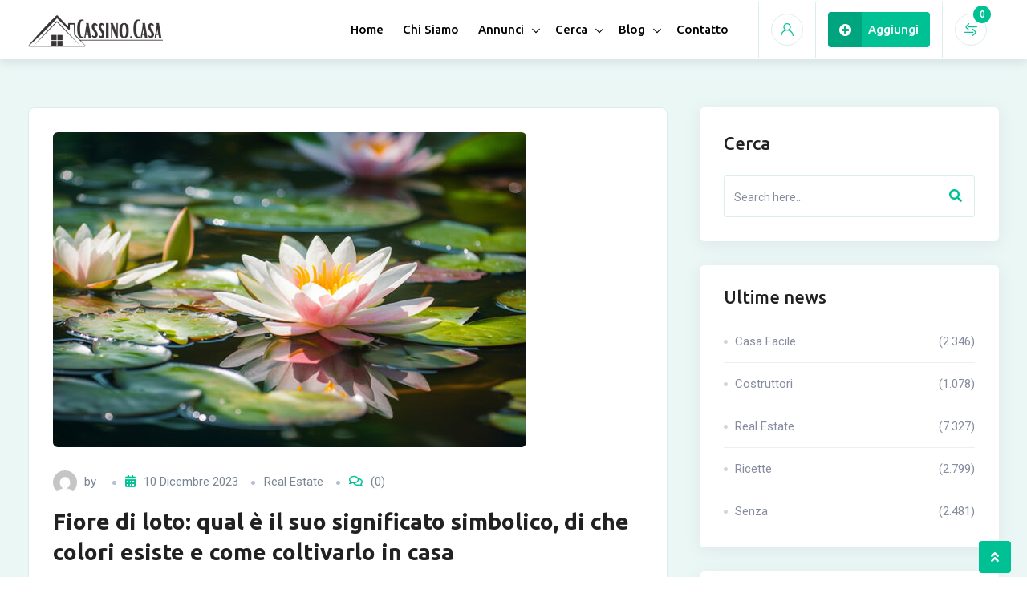

--- FILE ---
content_type: text/html; charset=UTF-8
request_url: https://cassino.casa/fiore-di-loto-qual-e-il-suo-significato-simbolico-di-che-colori-esiste-e-come-coltivarlo-in-casa/
body_size: 25344
content:
<!DOCTYPE html>
<html lang="it-IT">
<head>
	<meta charset="UTF-8">
	<meta name="viewport" content="width=device-width, initial-scale=1.0">
	<link rel="profile" href="https://gmpg.org/xfn/11" />
    <!-- Manifest added by SuperPWA - Progressive Web Apps Plugin For WordPress -->
<link rel="manifest" href="/superpwa-manifest.json">
<link rel="prefetch" href="/superpwa-manifest.json">
<meta name="theme-color" content="#D5E0EB">
<meta name="mobile-web-app-capable" content="yes">
<meta name="apple-touch-fullscreen" content="yes">
<meta name="apple-mobile-web-app-title" content="Cassino Casa">
<meta name="application-name" content="Cassino Casa">
<meta name="apple-mobile-web-app-capable" content="yes">
<meta name="apple-mobile-web-app-status-bar-style" content="default">
<link rel="apple-touch-icon"  href="https://cassino.casa/wp-content/uploads/2021/10/cassinocasatondo.png">
<link rel="apple-touch-icon" sizes="192x192" href="https://cassino.casa/wp-content/uploads/2021/10/cassinocasatondo.png">
<link rel="apple-touch-startup-image" media="screen and (device-width: 320px) and (device-height: 568px) and (-webkit-device-pixel-ratio: 2) and (orientation: landscape)" href="https://cassino.casa/wp-content/uploads/superpwa-splashIcons/super_splash_screens/icon_1136x640.png"/>
<link rel="apple-touch-startup-image" media="screen and (device-width: 320px) and (device-height: 568px) and (-webkit-device-pixel-ratio: 2) and (orientation: portrait)" href="https://cassino.casa/wp-content/uploads/superpwa-splashIcons/super_splash_screens/icon_640x1136.png"/>
<link rel="apple-touch-startup-image" media="screen and (device-width: 414px) and (device-height: 896px) and (-webkit-device-pixel-ratio: 3) and (orientation: landscape)" href="https://cassino.casa/wp-content/uploads/superpwa-splashIcons/super_splash_screens/icon_2688x1242.png"/>
<link rel="apple-touch-startup-image" media="screen and (device-width: 414px) and (device-height: 896px) and (-webkit-device-pixel-ratio: 2) and (orientation: landscape)" href="https://cassino.casa/wp-content/uploads/superpwa-splashIcons/super_splash_screens/icon_1792x828.png"/>
<link rel="apple-touch-startup-image" media="screen and (device-width: 375px) and (device-height: 812px) and (-webkit-device-pixel-ratio: 3) and (orientation: portrait)" href="https://cassino.casa/wp-content/uploads/superpwa-splashIcons/super_splash_screens/icon_1125x2436.png"/>
<link rel="apple-touch-startup-image" media="screen and (device-width: 414px) and (device-height: 896px) and (-webkit-device-pixel-ratio: 2) and (orientation: portrait)" href="https://cassino.casa/wp-content/uploads/superpwa-splashIcons/super_splash_screens/icon_828x1792.png"/>
<link rel="apple-touch-startup-image" media="screen and (device-width: 375px) and (device-height: 812px) and (-webkit-device-pixel-ratio: 3) and (orientation: landscape)" href="https://cassino.casa/wp-content/uploads/superpwa-splashIcons/super_splash_screens/icon_2436x1125.png"/>
<link rel="apple-touch-startup-image" media="screen and (device-width: 414px) and (device-height: 736px) and (-webkit-device-pixel-ratio: 3) and (orientation: portrait)" href="https://cassino.casa/wp-content/uploads/superpwa-splashIcons/super_splash_screens/icon_1242x2208.png"/>
<link rel="apple-touch-startup-image" media="screen and (device-width: 414px) and (device-height: 736px) and (-webkit-device-pixel-ratio: 3) and (orientation: landscape)" href="https://cassino.casa/wp-content/uploads/superpwa-splashIcons/super_splash_screens/icon_2208x1242.png"/>
<link rel="apple-touch-startup-image" media="screen and (device-width: 375px) and (device-height: 667px) and (-webkit-device-pixel-ratio: 2) and (orientation: landscape)" href="https://cassino.casa/wp-content/uploads/superpwa-splashIcons/super_splash_screens/icon_1334x750.png"/>
<link rel="apple-touch-startup-image" media="screen and (device-width: 375px) and (device-height: 667px) and (-webkit-device-pixel-ratio: 2) and (orientation: portrait)" href="https://cassino.casa/wp-content/uploads/superpwa-splashIcons/super_splash_screens/icon_750x1334.png"/>
<link rel="apple-touch-startup-image" media="screen and (device-width: 1024px) and (device-height: 1366px) and (-webkit-device-pixel-ratio: 2) and (orientation: landscape)" href="https://cassino.casa/wp-content/uploads/superpwa-splashIcons/super_splash_screens/icon_2732x2048.png"/>
<link rel="apple-touch-startup-image" media="screen and (device-width: 1024px) and (device-height: 1366px) and (-webkit-device-pixel-ratio: 2) and (orientation: portrait)" href="https://cassino.casa/wp-content/uploads/superpwa-splashIcons/super_splash_screens/icon_2048x2732.png"/>
<link rel="apple-touch-startup-image" media="screen and (device-width: 834px) and (device-height: 1194px) and (-webkit-device-pixel-ratio: 2) and (orientation: landscape)" href="https://cassino.casa/wp-content/uploads/superpwa-splashIcons/super_splash_screens/icon_2388x1668.png"/>
<link rel="apple-touch-startup-image" media="screen and (device-width: 834px) and (device-height: 1194px) and (-webkit-device-pixel-ratio: 2) and (orientation: portrait)" href="https://cassino.casa/wp-content/uploads/superpwa-splashIcons/super_splash_screens/icon_1668x2388.png"/>
<link rel="apple-touch-startup-image" media="screen and (device-width: 834px) and (device-height: 1112px) and (-webkit-device-pixel-ratio: 2) and (orientation: landscape)" href="https://cassino.casa/wp-content/uploads/superpwa-splashIcons/super_splash_screens/icon_2224x1668.png"/>
<link rel="apple-touch-startup-image" media="screen and (device-width: 414px) and (device-height: 896px) and (-webkit-device-pixel-ratio: 3) and (orientation: portrait)" href="https://cassino.casa/wp-content/uploads/superpwa-splashIcons/super_splash_screens/icon_1242x2688.png"/>
<link rel="apple-touch-startup-image" media="screen and (device-width: 834px) and (device-height: 1112px) and (-webkit-device-pixel-ratio: 2) and (orientation: portrait)" href="https://cassino.casa/wp-content/uploads/superpwa-splashIcons/super_splash_screens/icon_1668x2224.png"/>
<link rel="apple-touch-startup-image" media="screen and (device-width: 768px) and (device-height: 1024px) and (-webkit-device-pixel-ratio: 2) and (orientation: portrait)" href="https://cassino.casa/wp-content/uploads/superpwa-splashIcons/super_splash_screens/icon_1536x2048.png"/>
<link rel="apple-touch-startup-image" media="screen and (device-width: 768px) and (device-height: 1024px) and (-webkit-device-pixel-ratio: 2) and (orientation: landscape)" href="https://cassino.casa/wp-content/uploads/superpwa-splashIcons/super_splash_screens/icon_2048x1536.png"/>
<!-- / SuperPWA.com -->
<title>Fiore di loto: qual è il suo significato simbolico, di che colori esiste e come coltivarlo in casa &#x2d; Cassino Casa</title>
<script>window._wca = window._wca || [];</script>
<noscript><style>#preloader{display:none;}</style></noscript>
<!-- The SEO Framework by Sybre Waaijer -->
<meta name="robots" content="max-snippet:-1,max-image-preview:standard,max-video-preview:-1" />
<link rel="canonical" href="https://cassino.casa/fiore-di-loto-qual-e-il-suo-significato-simbolico-di-che-colori-esiste-e-come-coltivarlo-in-casa/" />
<meta name="description" content="Ecco tutto quello che c&rsquo;&egrave; da sapere sul fiore di loto: da come coltivarlo a cosa simboleggia per il buddhismo e per le altre culture orientali." />
<meta property="og:type" content="article" />
<meta property="og:locale" content="it_IT" />
<meta property="og:site_name" content="Cassino Casa" />
<meta property="og:title" content="Fiore di loto: qual è il suo significato simbolico, di che colori esiste e come coltivarlo in casa" />
<meta property="og:description" content="Ecco tutto quello che c&rsquo;&egrave; da sapere sul fiore di loto: da come coltivarlo a cosa simboleggia per il buddhismo e per le altre culture orientali. Questo post Fiore di loto: qual &egrave; il suo significato&#8230;" />
<meta property="og:url" content="https://cassino.casa/fiore-di-loto-qual-e-il-suo-significato-simbolico-di-che-colori-esiste-e-come-coltivarlo-in-casa/" />
<meta property="og:image" content="https://i0.wp.com/cassino.casa/wp-content/uploads/2023/12/Fiore-di-loto-qual-e-il-suo-significato-simbolico-di-che-colori-esiste-e-come-coltivarlo-in-casa-590x393-zFyjlI.jpeg?fit=590%2C393&amp;ssl=1" />
<meta property="og:image:width" content="590" />
<meta property="og:image:height" content="393" />
<meta property="article:published_time" content="2023-12-10T17:20+00:00" />
<meta property="article:modified_time" content="2023-12-10T17:20+00:00" />
<meta name="twitter:card" content="summary_large_image" />
<meta name="twitter:title" content="Fiore di loto: qual è il suo significato simbolico, di che colori esiste e come coltivarlo in casa" />
<meta name="twitter:description" content="Ecco tutto quello che c&rsquo;&egrave; da sapere sul fiore di loto: da come coltivarlo a cosa simboleggia per il buddhismo e per le altre culture orientali. Questo post Fiore di loto: qual &egrave; il suo significato&#8230;" />
<meta name="twitter:image" content="https://i0.wp.com/cassino.casa/wp-content/uploads/2023/12/Fiore-di-loto-qual-e-il-suo-significato-simbolico-di-che-colori-esiste-e-come-coltivarlo-in-casa-590x393-zFyjlI.jpeg?fit=590%2C393&amp;ssl=1" />
<script type="application/ld+json">{"@context":"https://schema.org","@graph":[{"@type":"WebSite","@id":"https://cassino.casa/#/schema/WebSite","url":"https://cassino.casa/","name":"Cassino Casa","description":"Affittare e Vendere la Tua nuova Casa","inLanguage":"it-IT","potentialAction":{"@type":"SearchAction","target":{"@type":"EntryPoint","urlTemplate":"https://cassino.casa/search/{search_term_string}/"},"query-input":"required name=search_term_string"},"publisher":{"@type":"Organization","@id":"https://cassino.casa/#/schema/Organization","name":"Cassino Casa","url":"https://cassino.casa/","logo":{"@type":"ImageObject","url":"https://i0.wp.com/cassino.casa/wp-content/uploads/2021/10/cropped-cassinocasatondo.png?fit=512%2C512&ssl=1","contentUrl":"https://i0.wp.com/cassino.casa/wp-content/uploads/2021/10/cropped-cassinocasatondo.png?fit=512%2C512&ssl=1","width":512,"height":512}}},{"@type":"WebPage","@id":"https://cassino.casa/fiore-di-loto-qual-e-il-suo-significato-simbolico-di-che-colori-esiste-e-come-coltivarlo-in-casa/","url":"https://cassino.casa/fiore-di-loto-qual-e-il-suo-significato-simbolico-di-che-colori-esiste-e-come-coltivarlo-in-casa/","name":"Fiore di loto: qual è il suo significato simbolico, di che colori esiste e come coltivarlo in casa &#x2d; Cassino Casa","description":"Ecco tutto quello che c&rsquo;&egrave; da sapere sul fiore di loto: da come coltivarlo a cosa simboleggia per il buddhismo e per le altre culture orientali.","inLanguage":"it-IT","isPartOf":{"@id":"https://cassino.casa/#/schema/WebSite"},"breadcrumb":{"@type":"BreadcrumbList","@id":"https://cassino.casa/#/schema/BreadcrumbList","itemListElement":[{"@type":"ListItem","position":1,"item":"https://cassino.casa/","name":"Cassino Casa"},{"@type":"ListItem","position":2,"item":"https://cassino.casa/category/real-estate/","name":"Categoria: Real Estate"},{"@type":"ListItem","position":3,"name":"Fiore di loto: qual è il suo significato simbolico, di che colori esiste e come coltivarlo in casa"}]},"potentialAction":{"@type":"ReadAction","target":"https://cassino.casa/fiore-di-loto-qual-e-il-suo-significato-simbolico-di-che-colori-esiste-e-come-coltivarlo-in-casa/"},"datePublished":"2023-12-10T17:20+00:00","dateModified":"2023-12-10T17:20+00:00"}]}</script>
<!-- / The SEO Framework by Sybre Waaijer | 21.72ms meta | 6.26ms boot -->

<link rel='dns-prefetch' href='//stats.wp.com' />
<link rel='dns-prefetch' href='//www.googletagmanager.com' />
<link rel='dns-prefetch' href='//maxcdn.bootstrapcdn.com' />
<link rel='dns-prefetch' href='//fonts.googleapis.com' />
<link rel='dns-prefetch' href='//i0.wp.com' />
<link rel='dns-prefetch' href='//c0.wp.com' />
<link rel='dns-prefetch' href='//pagead2.googlesyndication.com' />
<link rel="alternate" type="application/rss+xml" title="Cassino Casa &raquo; Feed" href="https://cassino.casa/feed/" />
<link rel="alternate" type="application/rss+xml" title="Cassino Casa &raquo; Feed dei commenti" href="https://cassino.casa/comments/feed/" />
<script type="text/javascript">
/* <![CDATA[ */
window._wpemojiSettings = {"baseUrl":"https:\/\/s.w.org\/images\/core\/emoji\/14.0.0\/72x72\/","ext":".png","svgUrl":"https:\/\/s.w.org\/images\/core\/emoji\/14.0.0\/svg\/","svgExt":".svg","source":{"concatemoji":"https:\/\/cassino.casa\/wp-includes\/js\/wp-emoji-release.min.js?ver=6.4.7"}};
/*! This file is auto-generated */
!function(i,n){var o,s,e;function c(e){try{var t={supportTests:e,timestamp:(new Date).valueOf()};sessionStorage.setItem(o,JSON.stringify(t))}catch(e){}}function p(e,t,n){e.clearRect(0,0,e.canvas.width,e.canvas.height),e.fillText(t,0,0);var t=new Uint32Array(e.getImageData(0,0,e.canvas.width,e.canvas.height).data),r=(e.clearRect(0,0,e.canvas.width,e.canvas.height),e.fillText(n,0,0),new Uint32Array(e.getImageData(0,0,e.canvas.width,e.canvas.height).data));return t.every(function(e,t){return e===r[t]})}function u(e,t,n){switch(t){case"flag":return n(e,"\ud83c\udff3\ufe0f\u200d\u26a7\ufe0f","\ud83c\udff3\ufe0f\u200b\u26a7\ufe0f")?!1:!n(e,"\ud83c\uddfa\ud83c\uddf3","\ud83c\uddfa\u200b\ud83c\uddf3")&&!n(e,"\ud83c\udff4\udb40\udc67\udb40\udc62\udb40\udc65\udb40\udc6e\udb40\udc67\udb40\udc7f","\ud83c\udff4\u200b\udb40\udc67\u200b\udb40\udc62\u200b\udb40\udc65\u200b\udb40\udc6e\u200b\udb40\udc67\u200b\udb40\udc7f");case"emoji":return!n(e,"\ud83e\udef1\ud83c\udffb\u200d\ud83e\udef2\ud83c\udfff","\ud83e\udef1\ud83c\udffb\u200b\ud83e\udef2\ud83c\udfff")}return!1}function f(e,t,n){var r="undefined"!=typeof WorkerGlobalScope&&self instanceof WorkerGlobalScope?new OffscreenCanvas(300,150):i.createElement("canvas"),a=r.getContext("2d",{willReadFrequently:!0}),o=(a.textBaseline="top",a.font="600 32px Arial",{});return e.forEach(function(e){o[e]=t(a,e,n)}),o}function t(e){var t=i.createElement("script");t.src=e,t.defer=!0,i.head.appendChild(t)}"undefined"!=typeof Promise&&(o="wpEmojiSettingsSupports",s=["flag","emoji"],n.supports={everything:!0,everythingExceptFlag:!0},e=new Promise(function(e){i.addEventListener("DOMContentLoaded",e,{once:!0})}),new Promise(function(t){var n=function(){try{var e=JSON.parse(sessionStorage.getItem(o));if("object"==typeof e&&"number"==typeof e.timestamp&&(new Date).valueOf()<e.timestamp+604800&&"object"==typeof e.supportTests)return e.supportTests}catch(e){}return null}();if(!n){if("undefined"!=typeof Worker&&"undefined"!=typeof OffscreenCanvas&&"undefined"!=typeof URL&&URL.createObjectURL&&"undefined"!=typeof Blob)try{var e="postMessage("+f.toString()+"("+[JSON.stringify(s),u.toString(),p.toString()].join(",")+"));",r=new Blob([e],{type:"text/javascript"}),a=new Worker(URL.createObjectURL(r),{name:"wpTestEmojiSupports"});return void(a.onmessage=function(e){c(n=e.data),a.terminate(),t(n)})}catch(e){}c(n=f(s,u,p))}t(n)}).then(function(e){for(var t in e)n.supports[t]=e[t],n.supports.everything=n.supports.everything&&n.supports[t],"flag"!==t&&(n.supports.everythingExceptFlag=n.supports.everythingExceptFlag&&n.supports[t]);n.supports.everythingExceptFlag=n.supports.everythingExceptFlag&&!n.supports.flag,n.DOMReady=!1,n.readyCallback=function(){n.DOMReady=!0}}).then(function(){return e}).then(function(){var e;n.supports.everything||(n.readyCallback(),(e=n.source||{}).concatemoji?t(e.concatemoji):e.wpemoji&&e.twemoji&&(t(e.twemoji),t(e.wpemoji)))}))}((window,document),window._wpemojiSettings);
/* ]]> */
</script>
<link rel='stylesheet' id='rtcl-public-css' href='https://cassino.casa/wp-content/plugins/classified-listing/assets/css/rtcl-public.min.css?ver=2.6.7' type='text/css' media='all' />
<style id='rtcl-public-inline-css' type='text/css'>
:root{--rtcl-primary-color:#00c194;--rtcl-link-color:#00c194;--rtcl-link-hover-color:#07c196;--rtcl-button-bg-color:#0066bf;--rtcl-button-color:#ffffff;--rtcl-button-hover-bg-color:#3065c1;--rtcl-badge-new-bg-color:#b20cf7;--rtcl-badge-featured-bg-color:#ff9642;--rtcl-badge-featured-color:#ffffff;}
.rtcl .rtcl-icon, 
							.rtcl-chat-form button.rtcl-chat-send, 
							.rtcl-chat-container a.rtcl-chat-card-link .rtcl-cc-content .rtcl-cc-listing-amount,
							.rtcl-chat-container ul.rtcl-messages-list .rtcl-message span.read-receipt-status .rtcl-icon.rtcl-read{color: #00c194;}#rtcl-chat-modal {background-color: var(--rtcl-primary-color); border-color: var(--rtcl-primary-color)}#rtcl-compare-btn-wrap a.rtcl-compare-btn, .rtcl-btn, #rtcl-compare-panel-btn, .rtcl-chat-container ul.rtcl-messages-list .rtcl-message-wrap.own-message .rtcl-message-text, .rtcl-sold-out {background : var(--rtcl-primary-color);}.rtcl a{ color: var(--rtcl-link-color)}.rtcl a:hover{ color: var(--rtcl-link-hover-color)}.rtcl .btn{ background-color: var(--rtcl-button-bg-color); border-color:var(--rtcl-button-bg-color); }.rtcl .btn{ color: var(--rtcl-button-color); }[class*=rtcl-slider] [class*=swiper-button-],.rtcl-carousel-slider [class*=swiper-button-] { color: var(--rtcl-button-color); }.rtcl-pagination ul.page-numbers li span.page-numbers.current,.rtcl-pagination ul.page-numbers li a.page-numbers:hover{ background-color: var(--rtcl-button-hover-bg-color); }.rtcl .btn:hover{ background-color: var(--rtcl-button-hover-bg-color); border-color: var(--rtcl-button-hover-bg-color); }.rtcl .rtcl-badge-_top{ background-color: #17a2b8; }.rtcl .rtcl-badge-_top{ color: #ffffff; }.rtcl .rtcl-badge-popular{ background-color: #b20cf7; }.rtcl .rtcl-badge-popular{ color: #ffffff; }.rtcl .rtcl-badge-_bump_up{ background-color: #5f40fb; }.rtcl .rtcl-badge-_bump_up{ color: #17a2b8; }.rtcl .rtcl-stores .rtcl-store-item:hover div.item-content{background-color: #00c194;}
</style>
<link rel='stylesheet' id='sbi_styles-css' href='https://cassino.casa/wp-content/plugins/instagram-feed/css/sbi-styles.min.css?ver=6.2.7' type='text/css' media='all' />
<style id='wp-emoji-styles-inline-css' type='text/css'>

	img.wp-smiley, img.emoji {
		display: inline !important;
		border: none !important;
		box-shadow: none !important;
		height: 1em !important;
		width: 1em !important;
		margin: 0 0.07em !important;
		vertical-align: -0.1em !important;
		background: none !important;
		padding: 0 !important;
	}
</style>
<link rel='stylesheet' id='wp-block-library-css' href='https://c0.wp.com/c/6.4.7/wp-includes/css/dist/block-library/style.min.css' type='text/css' media='all' />
<style id='wp-block-library-inline-css' type='text/css'>
.has-text-align-justify{text-align:justify;}
</style>
<style id='wp-block-library-theme-inline-css' type='text/css'>
.wp-block-audio figcaption{color:#555;font-size:13px;text-align:center}.is-dark-theme .wp-block-audio figcaption{color:hsla(0,0%,100%,.65)}.wp-block-audio{margin:0 0 1em}.wp-block-code{border:1px solid #ccc;border-radius:4px;font-family:Menlo,Consolas,monaco,monospace;padding:.8em 1em}.wp-block-embed figcaption{color:#555;font-size:13px;text-align:center}.is-dark-theme .wp-block-embed figcaption{color:hsla(0,0%,100%,.65)}.wp-block-embed{margin:0 0 1em}.blocks-gallery-caption{color:#555;font-size:13px;text-align:center}.is-dark-theme .blocks-gallery-caption{color:hsla(0,0%,100%,.65)}.wp-block-image figcaption{color:#555;font-size:13px;text-align:center}.is-dark-theme .wp-block-image figcaption{color:hsla(0,0%,100%,.65)}.wp-block-image{margin:0 0 1em}.wp-block-pullquote{border-bottom:4px solid;border-top:4px solid;color:currentColor;margin-bottom:1.75em}.wp-block-pullquote cite,.wp-block-pullquote footer,.wp-block-pullquote__citation{color:currentColor;font-size:.8125em;font-style:normal;text-transform:uppercase}.wp-block-quote{border-left:.25em solid;margin:0 0 1.75em;padding-left:1em}.wp-block-quote cite,.wp-block-quote footer{color:currentColor;font-size:.8125em;font-style:normal;position:relative}.wp-block-quote.has-text-align-right{border-left:none;border-right:.25em solid;padding-left:0;padding-right:1em}.wp-block-quote.has-text-align-center{border:none;padding-left:0}.wp-block-quote.is-large,.wp-block-quote.is-style-large,.wp-block-quote.is-style-plain{border:none}.wp-block-search .wp-block-search__label{font-weight:700}.wp-block-search__button{border:1px solid #ccc;padding:.375em .625em}:where(.wp-block-group.has-background){padding:1.25em 2.375em}.wp-block-separator.has-css-opacity{opacity:.4}.wp-block-separator{border:none;border-bottom:2px solid;margin-left:auto;margin-right:auto}.wp-block-separator.has-alpha-channel-opacity{opacity:1}.wp-block-separator:not(.is-style-wide):not(.is-style-dots){width:100px}.wp-block-separator.has-background:not(.is-style-dots){border-bottom:none;height:1px}.wp-block-separator.has-background:not(.is-style-wide):not(.is-style-dots){height:2px}.wp-block-table{margin:0 0 1em}.wp-block-table td,.wp-block-table th{word-break:normal}.wp-block-table figcaption{color:#555;font-size:13px;text-align:center}.is-dark-theme .wp-block-table figcaption{color:hsla(0,0%,100%,.65)}.wp-block-video figcaption{color:#555;font-size:13px;text-align:center}.is-dark-theme .wp-block-video figcaption{color:hsla(0,0%,100%,.65)}.wp-block-video{margin:0 0 1em}.wp-block-template-part.has-background{margin-bottom:0;margin-top:0;padding:1.25em 2.375em}
</style>
<link rel='stylesheet' id='mediaelement-css' href='https://c0.wp.com/c/6.4.7/wp-includes/js/mediaelement/mediaelementplayer-legacy.min.css' type='text/css' media='all' />
<link rel='stylesheet' id='wp-mediaelement-css' href='https://c0.wp.com/c/6.4.7/wp-includes/js/mediaelement/wp-mediaelement.min.css' type='text/css' media='all' />
<link rel='stylesheet' id='wc-blocks-vendors-style-css' href='https://c0.wp.com/p/woocommerce/7.3.0/packages/woocommerce-blocks/build/wc-blocks-vendors-style.css' type='text/css' media='all' />
<link rel='stylesheet' id='wc-blocks-style-css' href='https://c0.wp.com/p/woocommerce/7.3.0/packages/woocommerce-blocks/build/wc-blocks-style.css' type='text/css' media='all' />
<style id='classic-theme-styles-inline-css' type='text/css'>
/*! This file is auto-generated */
.wp-block-button__link{color:#fff;background-color:#32373c;border-radius:9999px;box-shadow:none;text-decoration:none;padding:calc(.667em + 2px) calc(1.333em + 2px);font-size:1.125em}.wp-block-file__button{background:#32373c;color:#fff;text-decoration:none}
</style>
<style id='global-styles-inline-css' type='text/css'>
body{--wp--preset--color--black: #000000;--wp--preset--color--cyan-bluish-gray: #abb8c3;--wp--preset--color--white: #ffffff;--wp--preset--color--pale-pink: #f78da7;--wp--preset--color--vivid-red: #cf2e2e;--wp--preset--color--luminous-vivid-orange: #ff6900;--wp--preset--color--luminous-vivid-amber: #fcb900;--wp--preset--color--light-green-cyan: #7bdcb5;--wp--preset--color--vivid-green-cyan: #00d084;--wp--preset--color--pale-cyan-blue: #8ed1fc;--wp--preset--color--vivid-cyan-blue: #0693e3;--wp--preset--color--vivid-purple: #9b51e0;--wp--preset--gradient--vivid-cyan-blue-to-vivid-purple: linear-gradient(135deg,rgba(6,147,227,1) 0%,rgb(155,81,224) 100%);--wp--preset--gradient--light-green-cyan-to-vivid-green-cyan: linear-gradient(135deg,rgb(122,220,180) 0%,rgb(0,208,130) 100%);--wp--preset--gradient--luminous-vivid-amber-to-luminous-vivid-orange: linear-gradient(135deg,rgba(252,185,0,1) 0%,rgba(255,105,0,1) 100%);--wp--preset--gradient--luminous-vivid-orange-to-vivid-red: linear-gradient(135deg,rgba(255,105,0,1) 0%,rgb(207,46,46) 100%);--wp--preset--gradient--very-light-gray-to-cyan-bluish-gray: linear-gradient(135deg,rgb(238,238,238) 0%,rgb(169,184,195) 100%);--wp--preset--gradient--cool-to-warm-spectrum: linear-gradient(135deg,rgb(74,234,220) 0%,rgb(151,120,209) 20%,rgb(207,42,186) 40%,rgb(238,44,130) 60%,rgb(251,105,98) 80%,rgb(254,248,76) 100%);--wp--preset--gradient--blush-light-purple: linear-gradient(135deg,rgb(255,206,236) 0%,rgb(152,150,240) 100%);--wp--preset--gradient--blush-bordeaux: linear-gradient(135deg,rgb(254,205,165) 0%,rgb(254,45,45) 50%,rgb(107,0,62) 100%);--wp--preset--gradient--luminous-dusk: linear-gradient(135deg,rgb(255,203,112) 0%,rgb(199,81,192) 50%,rgb(65,88,208) 100%);--wp--preset--gradient--pale-ocean: linear-gradient(135deg,rgb(255,245,203) 0%,rgb(182,227,212) 50%,rgb(51,167,181) 100%);--wp--preset--gradient--electric-grass: linear-gradient(135deg,rgb(202,248,128) 0%,rgb(113,206,126) 100%);--wp--preset--gradient--midnight: linear-gradient(135deg,rgb(2,3,129) 0%,rgb(40,116,252) 100%);--wp--preset--font-size--small: 13px;--wp--preset--font-size--medium: 20px;--wp--preset--font-size--large: 36px;--wp--preset--font-size--x-large: 42px;--wp--preset--spacing--20: 0.44rem;--wp--preset--spacing--30: 0.67rem;--wp--preset--spacing--40: 1rem;--wp--preset--spacing--50: 1.5rem;--wp--preset--spacing--60: 2.25rem;--wp--preset--spacing--70: 3.38rem;--wp--preset--spacing--80: 5.06rem;--wp--preset--shadow--natural: 6px 6px 9px rgba(0, 0, 0, 0.2);--wp--preset--shadow--deep: 12px 12px 50px rgba(0, 0, 0, 0.4);--wp--preset--shadow--sharp: 6px 6px 0px rgba(0, 0, 0, 0.2);--wp--preset--shadow--outlined: 6px 6px 0px -3px rgba(255, 255, 255, 1), 6px 6px rgba(0, 0, 0, 1);--wp--preset--shadow--crisp: 6px 6px 0px rgba(0, 0, 0, 1);}:where(.is-layout-flex){gap: 0.5em;}:where(.is-layout-grid){gap: 0.5em;}body .is-layout-flow > .alignleft{float: left;margin-inline-start: 0;margin-inline-end: 2em;}body .is-layout-flow > .alignright{float: right;margin-inline-start: 2em;margin-inline-end: 0;}body .is-layout-flow > .aligncenter{margin-left: auto !important;margin-right: auto !important;}body .is-layout-constrained > .alignleft{float: left;margin-inline-start: 0;margin-inline-end: 2em;}body .is-layout-constrained > .alignright{float: right;margin-inline-start: 2em;margin-inline-end: 0;}body .is-layout-constrained > .aligncenter{margin-left: auto !important;margin-right: auto !important;}body .is-layout-constrained > :where(:not(.alignleft):not(.alignright):not(.alignfull)){max-width: var(--wp--style--global--content-size);margin-left: auto !important;margin-right: auto !important;}body .is-layout-constrained > .alignwide{max-width: var(--wp--style--global--wide-size);}body .is-layout-flex{display: flex;}body .is-layout-flex{flex-wrap: wrap;align-items: center;}body .is-layout-flex > *{margin: 0;}body .is-layout-grid{display: grid;}body .is-layout-grid > *{margin: 0;}:where(.wp-block-columns.is-layout-flex){gap: 2em;}:where(.wp-block-columns.is-layout-grid){gap: 2em;}:where(.wp-block-post-template.is-layout-flex){gap: 1.25em;}:where(.wp-block-post-template.is-layout-grid){gap: 1.25em;}.has-black-color{color: var(--wp--preset--color--black) !important;}.has-cyan-bluish-gray-color{color: var(--wp--preset--color--cyan-bluish-gray) !important;}.has-white-color{color: var(--wp--preset--color--white) !important;}.has-pale-pink-color{color: var(--wp--preset--color--pale-pink) !important;}.has-vivid-red-color{color: var(--wp--preset--color--vivid-red) !important;}.has-luminous-vivid-orange-color{color: var(--wp--preset--color--luminous-vivid-orange) !important;}.has-luminous-vivid-amber-color{color: var(--wp--preset--color--luminous-vivid-amber) !important;}.has-light-green-cyan-color{color: var(--wp--preset--color--light-green-cyan) !important;}.has-vivid-green-cyan-color{color: var(--wp--preset--color--vivid-green-cyan) !important;}.has-pale-cyan-blue-color{color: var(--wp--preset--color--pale-cyan-blue) !important;}.has-vivid-cyan-blue-color{color: var(--wp--preset--color--vivid-cyan-blue) !important;}.has-vivid-purple-color{color: var(--wp--preset--color--vivid-purple) !important;}.has-black-background-color{background-color: var(--wp--preset--color--black) !important;}.has-cyan-bluish-gray-background-color{background-color: var(--wp--preset--color--cyan-bluish-gray) !important;}.has-white-background-color{background-color: var(--wp--preset--color--white) !important;}.has-pale-pink-background-color{background-color: var(--wp--preset--color--pale-pink) !important;}.has-vivid-red-background-color{background-color: var(--wp--preset--color--vivid-red) !important;}.has-luminous-vivid-orange-background-color{background-color: var(--wp--preset--color--luminous-vivid-orange) !important;}.has-luminous-vivid-amber-background-color{background-color: var(--wp--preset--color--luminous-vivid-amber) !important;}.has-light-green-cyan-background-color{background-color: var(--wp--preset--color--light-green-cyan) !important;}.has-vivid-green-cyan-background-color{background-color: var(--wp--preset--color--vivid-green-cyan) !important;}.has-pale-cyan-blue-background-color{background-color: var(--wp--preset--color--pale-cyan-blue) !important;}.has-vivid-cyan-blue-background-color{background-color: var(--wp--preset--color--vivid-cyan-blue) !important;}.has-vivid-purple-background-color{background-color: var(--wp--preset--color--vivid-purple) !important;}.has-black-border-color{border-color: var(--wp--preset--color--black) !important;}.has-cyan-bluish-gray-border-color{border-color: var(--wp--preset--color--cyan-bluish-gray) !important;}.has-white-border-color{border-color: var(--wp--preset--color--white) !important;}.has-pale-pink-border-color{border-color: var(--wp--preset--color--pale-pink) !important;}.has-vivid-red-border-color{border-color: var(--wp--preset--color--vivid-red) !important;}.has-luminous-vivid-orange-border-color{border-color: var(--wp--preset--color--luminous-vivid-orange) !important;}.has-luminous-vivid-amber-border-color{border-color: var(--wp--preset--color--luminous-vivid-amber) !important;}.has-light-green-cyan-border-color{border-color: var(--wp--preset--color--light-green-cyan) !important;}.has-vivid-green-cyan-border-color{border-color: var(--wp--preset--color--vivid-green-cyan) !important;}.has-pale-cyan-blue-border-color{border-color: var(--wp--preset--color--pale-cyan-blue) !important;}.has-vivid-cyan-blue-border-color{border-color: var(--wp--preset--color--vivid-cyan-blue) !important;}.has-vivid-purple-border-color{border-color: var(--wp--preset--color--vivid-purple) !important;}.has-vivid-cyan-blue-to-vivid-purple-gradient-background{background: var(--wp--preset--gradient--vivid-cyan-blue-to-vivid-purple) !important;}.has-light-green-cyan-to-vivid-green-cyan-gradient-background{background: var(--wp--preset--gradient--light-green-cyan-to-vivid-green-cyan) !important;}.has-luminous-vivid-amber-to-luminous-vivid-orange-gradient-background{background: var(--wp--preset--gradient--luminous-vivid-amber-to-luminous-vivid-orange) !important;}.has-luminous-vivid-orange-to-vivid-red-gradient-background{background: var(--wp--preset--gradient--luminous-vivid-orange-to-vivid-red) !important;}.has-very-light-gray-to-cyan-bluish-gray-gradient-background{background: var(--wp--preset--gradient--very-light-gray-to-cyan-bluish-gray) !important;}.has-cool-to-warm-spectrum-gradient-background{background: var(--wp--preset--gradient--cool-to-warm-spectrum) !important;}.has-blush-light-purple-gradient-background{background: var(--wp--preset--gradient--blush-light-purple) !important;}.has-blush-bordeaux-gradient-background{background: var(--wp--preset--gradient--blush-bordeaux) !important;}.has-luminous-dusk-gradient-background{background: var(--wp--preset--gradient--luminous-dusk) !important;}.has-pale-ocean-gradient-background{background: var(--wp--preset--gradient--pale-ocean) !important;}.has-electric-grass-gradient-background{background: var(--wp--preset--gradient--electric-grass) !important;}.has-midnight-gradient-background{background: var(--wp--preset--gradient--midnight) !important;}.has-small-font-size{font-size: var(--wp--preset--font-size--small) !important;}.has-medium-font-size{font-size: var(--wp--preset--font-size--medium) !important;}.has-large-font-size{font-size: var(--wp--preset--font-size--large) !important;}.has-x-large-font-size{font-size: var(--wp--preset--font-size--x-large) !important;}
.wp-block-navigation a:where(:not(.wp-element-button)){color: inherit;}
:where(.wp-block-post-template.is-layout-flex){gap: 1.25em;}:where(.wp-block-post-template.is-layout-grid){gap: 1.25em;}
:where(.wp-block-columns.is-layout-flex){gap: 2em;}:where(.wp-block-columns.is-layout-grid){gap: 2em;}
.wp-block-pullquote{font-size: 1.5em;line-height: 1.6;}
</style>
<link rel='stylesheet' id='_ning_font_awesome_css-css' href='https://cassino.casa/wp-content/plugins/angwp/assets/fonts/font-awesome/css/font-awesome.min.css?ver=1.6.2' type='text/css' media='all' />
<link rel='stylesheet' id='_ning_css-css' href='https://cassino.casa/wp-content/plugins/angwp/assets/dist/angwp.bundle.js.css?ver=1.6.2' type='text/css' media='all' />
<link rel='stylesheet' id='spr_col_animate_css-css' href='https://cassino.casa/wp-content/plugins/angwp/include/extensions/spr_columns/assets/css/animate.min.css?ver=1.6.2' type='text/css' media='all' />
<link rel='stylesheet' id='spr_col_css-css' href='https://cassino.casa/wp-content/plugins/angwp/include/extensions/spr_columns/assets/css/spr_columns.css?ver=1.6.2' type='text/css' media='all' />
<link rel='stylesheet' id='gb-frontend-block-css' href='https://cassino.casa/wp-content/plugins/classified-listing/assets/css/gb-frontend-block.css?ver=2.6.7' type='text/css' media='all' />
<link rel='stylesheet' id='contact-form-7-css' href='https://cassino.casa/wp-content/plugins/contact-form-7/includes/css/styles.css?ver=5.7.3' type='text/css' media='all' />
<link rel='stylesheet' id='woocommerce-layout-css' href='https://c0.wp.com/p/woocommerce/7.3.0/assets/css/woocommerce-layout.css' type='text/css' media='all' />
<style id='woocommerce-layout-inline-css' type='text/css'>

	.infinite-scroll .woocommerce-pagination {
		display: none;
	}
</style>
<link rel='stylesheet' id='woocommerce-smallscreen-css' href='https://c0.wp.com/p/woocommerce/7.3.0/assets/css/woocommerce-smallscreen.css' type='text/css' media='only screen and (max-width: 767px)' />
<link rel='stylesheet' id='woocommerce-general-css' href='https://c0.wp.com/p/woocommerce/7.3.0/assets/css/woocommerce.css' type='text/css' media='all' />
<style id='woocommerce-inline-inline-css' type='text/css'>
.woocommerce form .form-row .required { visibility: visible; }
</style>
<link rel='stylesheet' id='rtcl-pro-public-css' href='https://cassino.casa/wp-content/plugins/classified-listing-pro/assets/css/public.min.css?ver=6.4.7' type='text/css' media='all' />
<link rel='stylesheet' id='cff-css' href='https://cassino.casa/wp-content/plugins/custom-facebook-feed/assets/css/cff-style.min.css?ver=4.2.1' type='text/css' media='all' />
<link rel='stylesheet' id='sb-font-awesome-css' href='https://maxcdn.bootstrapcdn.com/font-awesome/4.7.0/css/font-awesome.min.css?ver=6.4.7' type='text/css' media='all' />
<link rel='stylesheet' id='homlisti-gfonts-css' href='//fonts.googleapis.com/css?family=Roboto%3A300%2C400%2C500%2C600%2C700%7CUbuntu%3A300%2C400%2C500%2C600%2C700&#038;subset&#038;display=fallback&#038;ver=1.7.4' type='text/css' media='all' />
<link rel='stylesheet' id='bootstrap-css' href='https://cassino.casa/wp-content/themes/homlisti/assets/css/bootstrap.min.css?ver=1.7.4' type='text/css' media='all' />
<link rel='stylesheet' id='font-awesome-css' href='https://cassino.casa/wp-content/themes/homlisti/assets/css/font-awesome.min.css?ver=1.7.4' type='text/css' media='all' />
<link rel='stylesheet' id='flaticon-css' href='https://cassino.casa/wp-content/themes/homlisti/assets/css/flaticon.css?ver=1.7.4' type='text/css' media='all' />
<link rel='stylesheet' id='magnific-popup-css' href='https://cassino.casa/wp-content/themes/homlisti/assets/css/magnific-popup.css?ver=1.7.4' type='text/css' media='all' />
<link rel='stylesheet' id='quentin-font-css' href='https://cassino.casa/wp-content/themes/homlisti/assets/css/quentin-font.css?ver=1.7.4' type='text/css' media='all' />
<link rel='stylesheet' id='homlisti-default-css' href='https://cassino.casa/wp-content/themes/homlisti/assets/css/default.css?ver=1.7.4' type='text/css' media='all' />
<link rel='stylesheet' id='rangeSlider-css' href='https://cassino.casa/wp-content/themes/homlisti/assets/css/ion.rangeSlider.min.css?ver=1.7.4' type='text/css' media='all' />
<link rel='stylesheet' id='homlisti-style-css' href='https://cassino.casa/wp-content/themes/homlisti/assets/css/styles.css?ver=1.7.4' type='text/css' media='all' />
<link rel='stylesheet' id='wc-style-css' href='https://cassino.casa/wp-content/themes/homlisti/assets/css/wc.css?ver=1.7.4' type='text/css' media='all' />
<style id='homlisti-dynamic-inline-css' type='text/css'>
.breadcrumbs-banner {background-image:url(https://i0.wp.com/cassino.casa/wp-content/uploads/2021/10/Sfondo-Cassino-Casa-1920-x-721-3.jpg?fit=1920%2C721&ssl=1);}:root{ --rt-body-font: 'Roboto', sans-serif;; --rt-heading-font: 'Ubuntu', sans-serif; --rt-menu-font: 'Ubuntu', sans-serif; } body { font-family: 'Roboto', sans-serif; font-size: 16px; line-height: 30px; font-weight : normal; font-style: normal; } .header-menu, .header-menu .navigation-area nav { font-family: 'Ubuntu', sans-serif; } .navigation-area nav > ul > li > a { line-height: 16px; font-weight : 500; } .navigation-area nav.template-main-menu > ul > li > a { font-size: 15px; } .navigation-area nav > ul > li ul.sub-menu li a { font-size: 14px; line-height: 22px; } .rtcl h1, .rtcl h2, .rtcl h3, .rtcl h4, .rtcl h5, .rtcl h6, h1,h2,h3,h4,h5,h6 { font-family: 'Ubuntu', sans-serif; font-weight : 500; font-style: normal; } h1 { font-size: 36px; line-height: 46px; } h2 { font-size: 30px; line-height: 40px; } h3 { font-size: 22px; line-height: 32px; } h4 { font-size: 20px; line-height: 30px; } h5 { font-size: 18px; line-height: 28px; } h6 { font-size: 16px; line-height: 26px; }:root { --rt-primary-color: #00c194; --rt-primary-dark: #00a376; --rt-primary-light: #50ffe4; --rt-primary-light2: #dceeea; --rt-primary-light3: #EAF7F4; --rt-secondary-color: #07c196; --rt-primary-rgb: 0, 193, 148; --rt-secondary-rgb: 7, 193, 150; }  .elementor-kit-2673 { --e-global-color-primary: #00c194; --e-global-color-secondary: #07c196; --e-global-color-accent: #00c194; --e-global-color-d22c469: #00a376; --e-global-color-4f65493: #dceeea; --e-global-color-2ab0c7b: #EAF7F4; } body { color: #788593; } a:active, .rtcl a:hover, a:hover, a:focus { color: #07c196; }  .header-add-property-btn .item-btn{ background-color: #00c194; } .header-add-property-btn .item-btn::after{ background-color: #07c196; } .mean-container a.meanmenu-reveal span { background-color: #00c194; } .header-mobile-icons a.header-btn { background-color: #00c194; } .header-mobile-icons a.header-btn:hover { background-color: #07c196; } .mean-container .mean-nav ul li a.mean-expand, .mean-container a.meanmenu-reveal { color: #00c194; } .header-style-4 .header-add-property-btn .item-btn, .header-icon-round .header-action ul li.button a, .navigation-area nav > ul > li > a { color: #000000; }  .navigation-area nav > ul > li ul.sub-menu li a { color: #3a3a3a; } .header-icon-round .header-action ul li.button a:hover, .navigation-area nav > ul > li ul.sub-menu li a:hover, .header-menu .navigation-area nav ul li.current-menu-item a, .header-menu .navigation-area nav > ul > li > a:hover { color: #00c194; } .header-icon-round .header-action ul li.button a i { color: #07c196; } .header-icon-round .header-action ul li.button a:hover .icon-round { background-color: #07c196; border-color: #07c196; } .trheader .header-icon-round .header-action ul li.button a:hover .icon-round { background-color: #00c194; border-color: #00c194; } .header-topbar .topbar-right .social-icon a:hover{ color: #50ffe4; }  .trheader .site-header::before { background: rgba(0, 0, 0, .56); background: -webkit-linear-gradient(top, rgba(0, 0, 0, .56) 0%, rgba(0, 0, 0, 0) 100%); background: linear-gradient(to bottom, rgba(0, 0, 0, .56) 0%, rgba(0, 0, 0, 0) 100%); } .breadcrumbs-banner .rtcl-breadcrumb { color: #878c9f; } .breadcrumbs-banner .rtcl-breadcrumb a:hover, .breadcrumbs-banner .rtcl-breadcrumb span { color: #00c194; }  .navigation-area nav > ul li.page_item_has_children > a:after, .navigation-area nav > ul li.menu-item-has-children > a:after { border-color: #000000; } 
</style>
<link rel='stylesheet' id='homlisti-child-style-css' href='https://cassino.casa/wp-content/themes/homlisti-child/style.css?ver=6.4.7' type='text/css' media='all' />
<link rel='stylesheet' id='jetpack_css-css' href='https://c0.wp.com/p/jetpack/11.7.3/css/jetpack.css' type='text/css' media='all' />
<script type="text/javascript" src="https://c0.wp.com/c/6.4.7/wp-includes/js/jquery/jquery.min.js" id="jquery-core-js"></script>
<script type="text/javascript" id="jquery-js-after">
/* <![CDATA[ */
            jQuery( function ( $ ) {
                if ( ! ( window.Waypoint ) ) {
                    // if Waypoint is not available, then we MUST remove our class from all elements because otherwise BGs will never show
                    $('.elementor-section.lazy-background,.elementor-column-wrap.lazy-background').removeClass('lazy-background');
                    if ( window.console && console.warn ) {
                        console.warn( 'Waypoint library is not loaded so backgrounds lazy loading is turned OFF' );
                    }
                    return;
                } 
                $('.lazy-background').each( function () {
                    var $section = $( this );
                    new Waypoint({
                        element: $section.get( 0 ),
                        handler: function( direction ) {
                            //console.log( [ 'waypoint hit', $section.get( 0 ), $(window).scrollTop(), $section.offset() ] );
                            $section.removeClass('lazy-background');
                        },
                        offset: $(window).height()*1.5 // when item is within 1.5x the viewport size, start loading it
                    });
                } );
            });
        
/* ]]> */
</script>
<script type="text/javascript" id="jetpack_related-posts-js-extra">
/* <![CDATA[ */
var related_posts_js_options = {"post_heading":"h4"};
/* ]]> */
</script>
<script type="text/javascript" src="https://c0.wp.com/p/jetpack/11.7.3/_inc/build/related-posts/related-posts.min.js" id="jetpack_related-posts-js"></script>
<script type="text/javascript" src="https://c0.wp.com/c/6.4.7/wp-includes/js/dist/vendor/moment.min.js" id="moment-js"></script>
<script type="text/javascript" id="moment-js-after">
/* <![CDATA[ */
moment.updateLocale( 'it_IT', {"months":["Gennaio","Febbraio","Marzo","Aprile","Maggio","Giugno","Luglio","Agosto","Settembre","Ottobre","Novembre","Dicembre"],"monthsShort":["Gen","Feb","Mar","Apr","Mag","Giu","Lug","Ago","Set","Ott","Nov","Dic"],"weekdays":["domenica","luned\u00ec","marted\u00ec","mercoled\u00ec","gioved\u00ec","venerd\u00ec","sabato"],"weekdaysShort":["Dom","Lun","Mar","Mer","Gio","Ven","Sab"],"week":{"dow":1},"longDateFormat":{"LT":"G:i","LTS":null,"L":null,"LL":"j F Y","LLL":"j F Y G:i","LLLL":null}} );
/* ]]> */
</script>
<script type="text/javascript" src="https://cassino.casa/wp-content/plugins/classified-listing/assets/vendor/daterangepicker/daterangepicker.js?ver=3.0.5" id="daterangepicker-js"></script>
<script type="text/javascript" src="https://cassino.casa/wp-content/plugins/classified-listing/assets/js/rtcl-common.min.js?ver=2.6.7" id="rtcl-common-js"></script>
<script type="text/javascript" src="https://cassino.casa/wp-content/plugins/angwp/assets/dev/js/advertising.js?ver=6.4.7" id="adning_dummy_advertising-js"></script>
<script defer type="text/javascript" src="https://stats.wp.com/s-202604.js" id="woocommerce-analytics-js"></script>
<script type="text/javascript" src="https://c0.wp.com/c/6.4.7/wp-includes/js/imagesloaded.min.js" id="imagesloaded-js"></script>
<script type="text/javascript" src="https://cassino.casa/wp-content/plugins/elementor/assets/lib/swiper/swiper.min.js?ver=7.4.1" id="swiper-js"></script>

<!-- Snippet Google Analytics aggiunto da Site Kit -->
<script type="text/javascript" src="https://www.googletagmanager.com/gtag/js?id=G-QEGLJKHW45" id="google_gtagjs-js" async></script>
<script type="text/javascript" id="google_gtagjs-js-after">
/* <![CDATA[ */
window.dataLayer = window.dataLayer || [];function gtag(){dataLayer.push(arguments);}
gtag('set', 'linker', {"domains":["cassino.casa"]} );
gtag("js", new Date());
gtag("set", "developer_id.dZTNiMT", true);
gtag("config", "G-QEGLJKHW45");
/* ]]> */
</script>

<!-- Termina lo snippet Google Analytics aggiunto da Site Kit -->
<script type="text/javascript" id="rtcl-compare-js-extra">
/* <![CDATA[ */
var rtcl_compare = {"ajaxurl":"https:\/\/cassino.casa\/wp-admin\/admin-ajax.php","server_error":"Server Error!!"};
/* ]]> */
</script>
<script type="text/javascript" src="https://cassino.casa/wp-content/plugins/classified-listing-pro/assets/js/compare.min.js?ver=2.0.2.4" id="rtcl-compare-js"></script>
<script type="text/javascript" id="rtcl-quick-view-js-extra">
/* <![CDATA[ */
var rtcl_quick_view = {"ajaxurl":"https:\/\/cassino.casa\/wp-admin\/admin-ajax.php","server_error":"Server Error!!","selector":".rtcl-quick-view","max_width":"1000","wrap_class":"rtcl-qvw no-heading"};
/* ]]> */
</script>
<script type="text/javascript" src="https://cassino.casa/wp-content/plugins/classified-listing-pro/assets/js/quick-view.min.js?ver=2.0.2.4" id="rtcl-quick-view-js"></script>
<link rel="https://api.w.org/" href="https://cassino.casa/wp-json/" /><link rel="alternate" type="application/json" href="https://cassino.casa/wp-json/wp/v2/posts/28148" /><link rel="EditURI" type="application/rsd+xml" title="RSD" href="https://cassino.casa/xmlrpc.php?rsd" />
<link rel="alternate" type="application/json+oembed" href="https://cassino.casa/wp-json/oembed/1.0/embed?url=https%3A%2F%2Fcassino.casa%2Ffiore-di-loto-qual-e-il-suo-significato-simbolico-di-che-colori-esiste-e-come-coltivarlo-in-casa%2F" />
<link rel="alternate" type="text/xml+oembed" href="https://cassino.casa/wp-json/oembed/1.0/embed?url=https%3A%2F%2Fcassino.casa%2Ffiore-di-loto-qual-e-il-suo-significato-simbolico-di-che-colori-esiste-e-come-coltivarlo-in-casa%2F&#038;format=xml" />
<style type="text/css">
.feedzy-rss-link-icon:after {
	content: url("https://cassino.casa/wp-content/plugins/feedzy-rss-feeds/img/external-link.png");
	margin-left: 3px;
}
</style>
		<meta name="generator" content="Site Kit by Google 1.118.0" /><script id="mcjs">!function(c,h,i,m,p){m=c.createElement(h),p=c.getElementsByTagName(h)[0],m.async=1,m.src=i,p.parentNode.insertBefore(m,p)}(document,"script","https://chimpstatic.com/mcjs-connected/js/users/a880b6f98a6a51b8ec09c9173/b62c1b26078ffb97bd7235b79.js");</script>	<style>img#wpstats{display:none}</style>
		            <style>
                .lazy-background:not(.elementor-motion-effects-element-type-background) {
                    background-image: none !important; /* lazyload fix for elementor */
                }
            </style>
        	<noscript><style>.woocommerce-product-gallery{ opacity: 1 !important; }</style></noscript>
	
<!-- Snippet Google AdSense aggiunto da Site Kit -->
<meta name="google-adsense-platform-account" content="ca-host-pub-2644536267352236">
<meta name="google-adsense-platform-domain" content="sitekit.withgoogle.com">
<!-- Termina lo snippet Google AdSense aggiunto da Site Kit -->
<meta name="generator" content="Elementor 3.18.3; features: e_dom_optimization, e_optimized_assets_loading, additional_custom_breakpoints, block_editor_assets_optimize, e_image_loading_optimization; settings: css_print_method-external, google_font-enabled, font_display-auto">

<!-- This Google structured data (Rich Snippet) auto generated by RadiusTheme Review Schema plugin version 2.1.14 -->
<script type="application/ld+json">{
    "@context": "https://schema.org",
    "@type": "BlogPosting",
    "headline": "Fiore di loto: qual \u00e8 il suo significato simbolico, di che colori esiste e come coltivarlo in casa\u00a0",
    "mainEntityOfPage": {
        "@type": "WebPage",
        "@id": "https://cassino.casa/fiore-di-loto-qual-e-il-suo-significato-simbolico-di-che-colori-esiste-e-come-coltivarlo-in-casa/"
    },
    "image": {
        "@type": "ImageObject",
        "url": "https://cassino.casa/wp-content/uploads/2023/12/Fiore-di-loto-qual-e-il-suo-significato-simbolico-di-che-colori-esiste-e-come-coltivarlo-in-casa-590x393-zFyjlI.jpeg",
        "height": 393,
        "width": 590
    },
    "datePublished": "2023-12-10 18:20:14",
    "dateModified": "2023-12-10 18:20:14",
    "articleBody": "Ecco tutto quello che c\u2019\u00e8 da sapere sul fiore di loto: da come coltivarlo a cosa simboleggia per il buddhismo e per le altre culture orientali.\nQuesto post Fiore di loto: qual \u00e8 il suo significato"
}</script>
      <meta name="onesignal" content="wordpress-plugin"/>
            <script>

      window.OneSignal = window.OneSignal || [];

      OneSignal.push( function() {
        OneSignal.SERVICE_WORKER_UPDATER_PATH = 'OneSignalSDKUpdaterWorker.js';
                      OneSignal.SERVICE_WORKER_PATH = 'OneSignalSDKWorker.js';
                      OneSignal.SERVICE_WORKER_PARAM = { scope: '/wp-content/plugins/onesignal-free-web-push-notifications/sdk_files/push/onesignal/' };
        OneSignal.setDefaultNotificationUrl("https://cassino.casa");
        var oneSignal_options = {};
        window._oneSignalInitOptions = oneSignal_options;

        oneSignal_options['wordpress'] = true;
oneSignal_options['appId'] = '4d87f144-875d-4108-b691-b90cf9eeb771';
oneSignal_options['allowLocalhostAsSecureOrigin'] = true;
oneSignal_options['welcomeNotification'] = { };
oneSignal_options['welcomeNotification']['title'] = "";
oneSignal_options['welcomeNotification']['message'] = "Grazie... Ti Aggiorno!";
oneSignal_options['path'] = "https://cassino.casa/wp-content/plugins/onesignal-free-web-push-notifications/sdk_files/";
oneSignal_options['safari_web_id'] = "web.onesignal.auto.2358eea7-3e97-4fb7-b492-b25c712616ac";
oneSignal_options['promptOptions'] = { };
oneSignal_options['promptOptions']['actionMessage'] = "Clicca SI per ricevere news e....";
oneSignal_options['promptOptions']['acceptButtonText'] = "SI";
oneSignal_options['promptOptions']['cancelButtonText'] = "Cancella";
oneSignal_options['promptOptions']['siteName'] = "http://cassino.casa";
oneSignal_options['promptOptions']['autoAcceptTitle'] = "Clicca";
oneSignal_options['notifyButton'] = { };
oneSignal_options['notifyButton']['enable'] = true;
oneSignal_options['notifyButton']['position'] = 'bottom-left';
oneSignal_options['notifyButton']['theme'] = 'default';
oneSignal_options['notifyButton']['size'] = 'medium';
oneSignal_options['notifyButton']['showCredit'] = true;
oneSignal_options['notifyButton']['text'] = {};
oneSignal_options['notifyButton']['text']['tip.state.unsubscribed'] = 'Aggiornamenti';
oneSignal_options['notifyButton']['text']['tip.state.subscribed'] = 'News by Cassino.Casa';
oneSignal_options['notifyButton']['text']['tip.state.blocked'] = 'Bloccate';
oneSignal_options['notifyButton']['text']['message.action.subscribed'] = 'Grazie per l&#039;Attivazione.';
oneSignal_options['notifyButton']['text']['message.action.resubscribed'] = 'Ti terremo aggiornato...';
oneSignal_options['notifyButton']['text']['message.action.unsubscribed'] = 'Non vuoi essere aggiornato.';
oneSignal_options['notifyButton']['text']['dialog.main.title'] = 'Gestisci le notifiche';
oneSignal_options['notifyButton']['text']['dialog.main.button.subscribe'] = 'AGGIORNAMI';
oneSignal_options['notifyButton']['text']['dialog.main.button.unsubscribe'] = 'CANCELLAMI';
oneSignal_options['notifyButton']['text']['dialog.blocked.title'] = 'Sblocca Notifiche';
oneSignal_options['notifyButton']['text']['dialog.blocked.message'] = 'Di seguito le istruzioni notiche.';
oneSignal_options['notifyButton']['colors'] = {};
oneSignal_options['notifyButton']['colors']['circle.background'] = '#01BC91';
oneSignal_options['notifyButton']['colors']['circle.foreground'] = 'white';
oneSignal_options['notifyButton']['colors']['badge.background'] = 'green';
oneSignal_options['notifyButton']['colors']['pulse.color'] = '#01BC91';
oneSignal_options['notifyButton']['colors']['dialog.button.background'] = '#01BC91';
oneSignal_options['notifyButton']['colors']['dialog.button.background.hovering'] = '#01BC91';
oneSignal_options['notifyButton']['colors']['dialog.button.background.active'] = '#01BC91';
oneSignal_options['notifyButton']['offset'] = {};
oneSignal_options['notifyButton']['offset']['bottom'] = '50';
oneSignal_options['notifyButton']['offset']['left'] = '20';
oneSignal_options['notifyButton']['offset']['right'] = '20';
                OneSignal.init(window._oneSignalInitOptions);
                OneSignal.showSlidedownPrompt();      });

      function documentInitOneSignal() {
        var oneSignal_elements = document.getElementsByClassName("OneSignal-prompt");

        var oneSignalLinkClickHandler = function(event) { OneSignal.push(['registerForPushNotifications']); event.preventDefault(); };        for(var i = 0; i < oneSignal_elements.length; i++)
          oneSignal_elements[i].addEventListener('click', oneSignalLinkClickHandler, false);
      }

      if (document.readyState === 'complete') {
           documentInitOneSignal();
      }
      else {
           window.addEventListener("load", function(event){
               documentInitOneSignal();
          });
      }
    </script>

<!-- Snippet Google AdSense aggiunto da Site Kit -->
<script type="text/javascript" async="async" src="https://pagead2.googlesyndication.com/pagead/js/adsbygoogle.js?client=ca-pub-6400285470834241&amp;host=ca-host-pub-2644536267352236" crossorigin="anonymous"></script>

<!-- Termina lo snippet Google AdSense aggiunto da Site Kit -->
<script async src="//pagead2.googlesyndication.com/pagead/js/adsbygoogle.js"></script>
            <script>
                (adsbygoogle = window.adsbygoogle || []).push({
                    google_ad_client: "ca-pub-6400285470834241",
                    enable_page_level_ads: true
                });
            </script>
<!-- Ads on this site are served by Adning v1.6.2 - adning.com -->
<style></style><!-- / Adning. -->

<link rel="icon" href="https://i0.wp.com/cassino.casa/wp-content/uploads/2021/10/cropped-cassinocasatondo.png?fit=32%2C32&#038;ssl=1" sizes="32x32" />
<link rel="icon" href="https://i0.wp.com/cassino.casa/wp-content/uploads/2021/10/cropped-cassinocasatondo.png?fit=192%2C192&#038;ssl=1" sizes="192x192" />
<meta name="msapplication-TileImage" content="https://i0.wp.com/cassino.casa/wp-content/uploads/2021/10/cropped-cassinocasatondo.png?fit=270%2C270&#038;ssl=1" />
</head>
<body class="post-template-default single single-post postid-28148 single-format-standard theme-homlisti rtcl-no-js woocommerce-no-js HomListi Child-version-1.0 header-style-1 header-width-box-width sticky-header no-trheader homlisti-core-installed product-grid-view post-fiore-di-loto-qual-e-il-suo-significato-simbolico-di-che-colori-esiste-e-come-coltivarlo-in-casa elementor-default elementor-kit-2673">
		<div id="wrapper" class="wrapper">
		<a class="skip-link screen-reader-text" href="#content">Skip to content</a>
		    <header id="site-header" class="site-header">
		<div id="rt-sticky-placeholder"></div>
<div id="header-menu" class="header-menu menu-layout1 header-icon-round">
    <div class="container">
        <div class="header-content">
			
<div class="logo-area">
    <div class="site-branding">
		            <a class="custom-logo" href="https://cassino.casa/">
                <img fetchpriority="high" class="img-fluid" src="https://i0.wp.com/cassino.casa/wp-content/uploads/2021/10/CassinoCasaLogo-1.png?fit=1024%2C366&#038;ssl=1"
                     width="1024"
                     height="366"
                     alt="Cassino Casa"
                >
            </a>
		    </div>
</div>
            <div id="main-navigation" class="navigation-area menu-right">
				<nav id="dropdown" class="template-main-menu"><ul id="menu-main-navigation" class="menu"><li id="menu-item-4356" class="menu-item menu-item-type-custom menu-item-object-custom menu-item-home menu-item-4356"><a href="https://cassino.casa">Home</a></li>
<li id="menu-item-4132" class="menu-item menu-item-type-post_type menu-item-object-page menu-item-4132"><a href="https://cassino.casa/about/">Chi Siamo</a></li>
<li id="menu-item-4386" class="mega-menu mega-menu-col-2 menu-item menu-item-type-custom menu-item-object-custom menu-item-has-children menu-item-4386"><a href="https://cassino.casa/all-properties/?view=list">Annunci</a>
<ul class="sub-menu">
	<li id="menu-item-4387" class="menu-item menu-item-type-custom menu-item-object-custom menu-item-has-children menu-item-4387"><a href="#">Column 1</a>
	<ul class="sub-menu">
		<li id="menu-item-17172" class="menu-item menu-item-type-custom menu-item-object-custom menu-item-17172"><a href="https://cassino.casa/categoria-immobile/appartamento/">Appartamenti</a></li>
		<li id="menu-item-17098" class="menu-item menu-item-type-custom menu-item-object-custom menu-item-17098"><a href="https://cassino.casa/categoria-immobile/stanza/">Stanze</a></li>
		<li id="menu-item-17173" class="menu-item menu-item-type-custom menu-item-object-custom menu-item-17173"><a href="https://cassino.casa/categoria-immobile/villa/">Ville</a></li>
		<li id="menu-item-16047" class="menu-item menu-item-type-post_type menu-item-object-page menu-item-16047"><a href="https://cassino.casa/listing-map/?view=list">Garage</a></li>
	</ul>
</li>
	<li id="menu-item-4391" class="menu-item menu-item-type-custom menu-item-object-custom menu-item-has-children menu-item-4391"><a href="#">Column 2</a>
	<ul class="sub-menu">
		<li id="menu-item-17174" class="menu-item menu-item-type-custom menu-item-object-custom menu-item-17174"><a href="https://cassino.casa/categoria-immobile/locali-commerciali/">Locali</a></li>
		<li id="menu-item-16867" class="menu-item menu-item-type-post_type menu-item-object-rtcl_listing menu-item-16867"><a href="https://cassino.casa/proprieta/three-room-apartment/">Capannoni</a></li>
		<li id="menu-item-15641" class="menu-item menu-item-type-post_type menu-item-object-rtcl_listing menu-item-15641"><a href="https://cassino.casa/proprieta/brand-new-shopping-mall-building-for-sale/">Magazzini</a></li>
		<li id="menu-item-15642" class="menu-item menu-item-type-post_type menu-item-object-rtcl_listing menu-item-15642"><a href="https://cassino.casa/proprieta/camera-in-affitto-in-corso-della-repubblica/">Laboratori</a></li>
	</ul>
</li>
</ul>
</li>
<li id="menu-item-4733" class="menu-item menu-item-type-custom menu-item-object-custom menu-item-has-children menu-item-4733"><a href="#">Cerca</a>
<ul class="sub-menu">
	<li id="menu-item-15643" class="menu-item menu-item-type-post_type menu-item-object-page menu-item-15643"><a href="https://cassino.casa/agencies/">Agenzie</a></li>
	<li id="menu-item-8071" class="menu-item menu-item-type-post_type menu-item-object-page menu-item-8071"><a href="https://cassino.casa/pricing-table/">Affitto</a></li>
	<li id="menu-item-4734" class="menu-item menu-item-type-custom menu-item-object-custom menu-item-4734"><a href="#">Vendita</a></li>
</ul>
</li>
<li id="menu-item-4736" class="menu-item menu-item-type-custom menu-item-object-custom menu-item-has-children menu-item-4736"><a href="#">Blog</a>
<ul class="sub-menu">
	<li id="menu-item-4615" class="menu-item menu-item-type-post_type menu-item-object-page current_page_parent menu-item-4615"><a href="https://cassino.casa/blog/">News Casa</a></li>
	<li id="menu-item-8849" class="menu-item menu-item-type-post_type menu-item-object-page menu-item-8849"><a href="https://cassino.casa/blog-grid/">Feed Casa</a></li>
</ul>
</li>
<li id="menu-item-4735" class="menu-item menu-item-type-post_type menu-item-object-page menu-item-4735"><a href="https://cassino.casa/contact/">Contatto</a></li>
</ul></nav>            </div>
			
<div class="listing-area">
    <div class="header-action">
        <ul class="header-btn">

			                <li class="compare-btn has-count-number button" style="order:2">
                    <a class="item-btn"
                       data-toggle="tooltip"
                       data-placement="bottom"
                       title="Compare"
                       href="https://cassino.casa/compare/">
                        <i class="flaticon-left-and-right-arrows icon-round"></i>
                        <span class="count rt-compare-count">0</span>
                    </a>
                </li>
			
			
			                <li class="login-btn button" style="">
                    <a class="item-btn"
                       data-toggle="tooltip"
                       data-placement="bottom"
                       title="Registrazione"
                       href="https://cassino.casa/my-account/">
                        <i class="flaticon-user-1 icon-round"></i>
                    </a>
                </li>
			
			
            
			                <li class="submit-btn header-add-property-btn" style="">
                    <a href="https://cassino.casa/aggiungi/" class="item-btn rt-animation-btn">
						<span>
                            <i class="fas fa-plus-circle"></i>
                        </span>
                        <div class="btn-text">Aggiungi</div>
                    </a>
                </li>
			
            <li class="offcanvar_bar button" style="order: 99">
                <span class="sidebarBtn ">
                    <span class="fa fa-bars">
                    </span>
                </span>
            </li>
        </ul>
    </div>
</div>
        </div>
    </div>
</div>    </header>

	<div id="mobile-menu-sticky-placeholder"></div>
<div class="rt-header-menu mean-container mobile-offscreen-menu header-icon-round" id="meanmenu">
    <div class="mean-bar">
        <div class="mobile-logo has-mobile-logo">
			                <a class="custom-logo site-main-logo" href="https://cassino.casa/">
                    <img class="img-fluid" src="https://i0.wp.com/cassino.casa/wp-content/uploads/2021/10/CassinoCasaLogo-1.png?fit=1024%2C366&#038;ssl=1" width="1024" height="366"
                         alt="Cassino Casa">
                </a>
						                <a class="custom-logo site-mobile-logo" href="https://cassino.casa/">
                    <img class="img-fluid" src="https://i0.wp.com/cassino.casa/wp-content/uploads/2021/10/CassinoCasa-BIANCO2.png?fit=1024%2C366&#038;ssl=1" width="1024"
                         height="366" alt="Cassino Casa">
                </a>
			        </div>

		
<div class="listing-area">
    <div class="header-action">
        <ul class="header-btn">

			                <li class="compare-btn has-count-number button" style="order:2">
                    <a class="item-btn"
                       data-toggle="tooltip"
                       data-placement="bottom"
                       title="Compare"
                       href="https://cassino.casa/compare/">
                        <i class="flaticon-left-and-right-arrows icon-round"></i>
                        <span class="count rt-compare-count">0</span>
                    </a>
                </li>
			
			
			                <li class="login-btn button" style="">
                    <a class="item-btn"
                       data-toggle="tooltip"
                       data-placement="bottom"
                       title="Registrazione"
                       href="https://cassino.casa/my-account/">
                        <i class="flaticon-user-1 icon-round"></i>
                    </a>
                </li>
			
			
            
			                <li class="submit-btn header-add-property-btn" style="">
                    <a href="https://cassino.casa/aggiungi/" class="item-btn rt-animation-btn">
						<span>
                            <i class="fas fa-plus-circle"></i>
                        </span>
                        <div class="btn-text">Aggiungi</div>
                    </a>
                </li>
			
            <li class="offcanvar_bar button" style="order: 99">
                <span class="sidebarBtn ">
                    <span class="fa fa-bars">
                    </span>
                </span>
            </li>
        </ul>
    </div>
</div>

    </div>

    <div class="rt-slide-nav">
        <div class="offscreen-navigation">
			<nav class="menu-main-navigation-container"><ul id="menu-main-navigation-1" class="menu"><li class="menu-item menu-item-type-custom menu-item-object-custom menu-item-home menu-item-4356"><a href="https://cassino.casa">Home</a></li>
<li class="menu-item menu-item-type-post_type menu-item-object-page menu-item-4132"><a href="https://cassino.casa/about/">Chi Siamo</a></li>
<li class="mega-menu mega-menu-col-2 menu-item menu-item-type-custom menu-item-object-custom menu-item-has-children menu-item-4386"><a href="https://cassino.casa/all-properties/?view=list">Annunci</a>
<ul class="sub-menu">
	<li class="menu-item menu-item-type-custom menu-item-object-custom menu-item-has-children menu-item-4387"><a href="#">Column 1</a>
	<ul class="sub-menu">
		<li class="menu-item menu-item-type-custom menu-item-object-custom menu-item-17172"><a href="https://cassino.casa/categoria-immobile/appartamento/">Appartamenti</a></li>
		<li class="menu-item menu-item-type-custom menu-item-object-custom menu-item-17098"><a href="https://cassino.casa/categoria-immobile/stanza/">Stanze</a></li>
		<li class="menu-item menu-item-type-custom menu-item-object-custom menu-item-17173"><a href="https://cassino.casa/categoria-immobile/villa/">Ville</a></li>
		<li class="menu-item menu-item-type-post_type menu-item-object-page menu-item-16047"><a href="https://cassino.casa/listing-map/?view=list">Garage</a></li>
	</ul>
</li>
	<li class="menu-item menu-item-type-custom menu-item-object-custom menu-item-has-children menu-item-4391"><a href="#">Column 2</a>
	<ul class="sub-menu">
		<li class="menu-item menu-item-type-custom menu-item-object-custom menu-item-17174"><a href="https://cassino.casa/categoria-immobile/locali-commerciali/">Locali</a></li>
		<li class="menu-item menu-item-type-post_type menu-item-object-rtcl_listing menu-item-16867"><a href="https://cassino.casa/proprieta/three-room-apartment/">Capannoni</a></li>
		<li class="menu-item menu-item-type-post_type menu-item-object-rtcl_listing menu-item-15641"><a href="https://cassino.casa/proprieta/brand-new-shopping-mall-building-for-sale/">Magazzini</a></li>
		<li class="menu-item menu-item-type-post_type menu-item-object-rtcl_listing menu-item-15642"><a href="https://cassino.casa/proprieta/camera-in-affitto-in-corso-della-repubblica/">Laboratori</a></li>
	</ul>
</li>
</ul>
</li>
<li class="menu-item menu-item-type-custom menu-item-object-custom menu-item-has-children menu-item-4733"><a href="#">Cerca</a>
<ul class="sub-menu">
	<li class="menu-item menu-item-type-post_type menu-item-object-page menu-item-15643"><a href="https://cassino.casa/agencies/">Agenzie</a></li>
	<li class="menu-item menu-item-type-post_type menu-item-object-page menu-item-8071"><a href="https://cassino.casa/pricing-table/">Affitto</a></li>
	<li class="menu-item menu-item-type-custom menu-item-object-custom menu-item-4734"><a href="#">Vendita</a></li>
</ul>
</li>
<li class="menu-item menu-item-type-custom menu-item-object-custom menu-item-has-children menu-item-4736"><a href="#">Blog</a>
<ul class="sub-menu">
	<li class="menu-item menu-item-type-post_type menu-item-object-page current_page_parent menu-item-4615"><a href="https://cassino.casa/blog/">News Casa</a></li>
	<li class="menu-item menu-item-type-post_type menu-item-object-page menu-item-8849"><a href="https://cassino.casa/blog-grid/">Feed Casa</a></li>
</ul>
</li>
<li class="menu-item menu-item-type-post_type menu-item-object-page menu-item-4735"><a href="https://cassino.casa/contact/">Contatto</a></li>
</ul></nav>        </div>
    </div>
</div>
		<div id="content" class="site-content">
		
		    <section id="primary" class="content-area single-blog rtcl-widget-border-enable rtcl-widget-is-sticky">
        <div class="container">
            <div class="row">
                <div class="col-lg-8 col-sm-12 col-12">
					                        <div class="single-post-wrapper no-comment-form">
							<div class="single-blog-content block-content">
    <div id="post-28148" class="post-each post-each-single post-28148 post type-post status-publish format-standard has-post-thumbnail hentry category-real-estate">

		            <div class="blog-img">
				<img loading="lazy" width="590" height="393" src="https://cassino.casa/wp-content/uploads/2023/12/Fiore-di-loto-qual-e-il-suo-significato-simbolico-di-che-colori-esiste-e-come-coltivarlo-in-casa-590x393-zFyjlI.jpeg" class="attachment-post-thumbnail size-post-thumbnail wp-post-image" alt="" decoding="async" title="" />				            </div>
		
        <div class="blog-content">
			                <div class="post-meta rt-theme-post-meta">
                    <ul class="entry-meta">
						                            <li>
								<img alt='' src='https://secure.gravatar.com/avatar/?s=30&#038;d=mm&#038;r=g' srcset='https://secure.gravatar.com/avatar/?s=60&#038;d=mm&#038;r=g 2x' class='avatar avatar-30 photo avatar-default' height='30' width='30' decoding='async'/>                                <span class="vcard author">
                                     by                                     <a href="https://cassino.casa/author/" class="fn"></a>
                                </span>
                            </li>
												                            <li><i class="fas fa-calendar-alt"></i><span class="updated published">10 Dicembre 2023</span></li>
												                            <li><a href="https://cassino.casa/category/real-estate/" rel="category tag">Real Estate</a></li>
												                            <li><i class="far fa-comments" aria-hidden="true"></i>(0)</li>
												                    </ul>
                </div>
			
            <div class='post-title-wrap'><h2 class="post-title">Fiore di loto: qual è il suo significato simbolico, di che colori esiste e come coltivarlo in casa </h2></div>
            <div class="post-details clearfix"><p>Ecco tutto quello che c’è da sapere sul fiore di loto: da come coltivarlo a cosa simboleggia per il buddhismo e per le altre culture orientali.<br />
Questo post Fiore di loto: qual è il suo significato simbolico, di che colori esiste e come coltivarlo in casa  é pubblicato da Immobiliare.it News.</p>
<p><a href="https://www.immobiliare.it/news/fiore-di-loto-qual-e-il-suo-significato-simbolico-di-che-colori-esiste-e-come-coltivarlo-in-casa-174927/" target="_blank" class="feedzy-rss-link-icon" rel="noopener">Read More</a></p>

<div id='jp-relatedposts' class='jp-relatedposts' >
	<h3 class="jp-relatedposts-headline"><em>Correlati</em></h3>
</div></div>

			
			                <div class="social-share ">
                    <div class="row align-items-center">
						                            <div class="col-md-12 col-sm-12 col-12">
                                <div class="post-social-share-inner">
                                    <span class="social-label">
                                        Share Link:                                    </span>
									<ul class="item-social">
            <li class="social-pinterest">
			<a href="http://pinterest.com/pin/create/button/?url=https%3A%2F%2Fcassino.casa%2Ffiore-di-loto-qual-e-il-suo-significato-simbolico-di-che-colori-esiste-e-come-coltivarlo-in-casa%2F&#038;description=Fiore+di+loto%3A+qual+%C3%A8+il+suo+significato+simbolico%2C+di+che+colori+esiste+e+come+coltivarlo+in+casa%C2%A0" target="_blank"><i class="fab fa-pinterest-p"></i></a>
		</li>
            <li class="social-reddit">
			<a href="http://www.reddit.com/submit?url=https%3A%2F%2Fcassino.casa%2Ffiore-di-loto-qual-e-il-suo-significato-simbolico-di-che-colori-esiste-e-come-coltivarlo-in-casa%2F&#038;title=Fiore+di+loto%3A+qual+%C3%A8+il+suo+significato+simbolico%2C+di+che+colori+esiste+e+come+coltivarlo+in+casa%C2%A0" target="_blank"><i class="fab fa-reddit"></i></a>
		</li>
            <li class="social-vk">
			<a href="http://vkontakte.ru/share.php?url=https%3A%2F%2Fcassino.casa%2Ffiore-di-loto-qual-e-il-suo-significato-simbolico-di-che-colori-esiste-e-come-coltivarlo-in-casa%2F" target="_blank"><i class="fab fa-vk"></i></a>
		</li>
    </ul>                                </div>
                            </div>
						
						                    </div>
                </div>
			        </div>
    </div>
</div>



                        </div>
					                </div>
				<div id="sticky_sidebar" class="col-lg-4 col-sm-12 sidebar-break-lg">
	        <aside class="sidebar-widget main-sidebar-wrapper">
            <div id="search-2" class="widget widget_search"><h3 class="widget-heading">Cerca</h3>
		<form method="get" class="custom-search-form" action="https://cassino.casa/">
            <div class="search-box">
                <div class="row gutters-10">
                    <div class="col-12 form-group mb-0">
                        <div class="input-group">
                            <input type="text" class="form-control" placeholder="Search here..." value="" name="s" />
                            <span class="input-group-append">
                                <button class="item-btn" type="submit">
                                    <i class="fas fa-search"></i>
                                </button>
                            </span>
                        </div>
                    </div>
                </div>
            </div>
		</form>
		</div><div id="categories-2" class="widget widget_categories"><h3 class="widget-heading">Ultime news</h3>
			<ul>
					<li class="cat-item cat-item-55"><a href="https://cassino.casa/category/casa-facile/">Casa Facile<span>(2.346)</span></a>
</li>
	<li class="cat-item cat-item-8"><a href="https://cassino.casa/category/building/">Costruttori<span>(1.078)</span></a>
</li>
	<li class="cat-item cat-item-7"><a href="https://cassino.casa/category/real-estate/">Real Estate<span>(7.327)</span></a>
</li>
	<li class="cat-item cat-item-194"><a href="https://cassino.casa/category/ricette/">Ricette<span>(2.799)</span></a>
</li>
	<li class="cat-item cat-item-1"><a href="https://cassino.casa/category/senza/">Senza<span>(2.481)</span></a>
</li>
			</ul>

			</div><div id="rtcl-widget-listing-3" class="widget rtcl rtcl-widget-listing-class"><h3 class="widget-heading">Ultimi Appartamenti</h3><div class="rtcl rtcl-widget-listings">
    <div class="rtcl-grid-view columns-1 tab-columns-1 mobile-columns-1"
         data-options="">
		            <div class="rtcl-widget-listing-item listing-item rtcl-flex rtcl-listing-item post-18540 status-publish is-featured is-vendita is-popular rtcl_category-appartamento rtcl_location-cassino is-sold">
				<div class='listing-thumb'><a href='https://cassino.casa/proprieta/vendesi-periferia/' title='Vendesi periferia'><img width="400" height="285" src="https://i0.wp.com/cassino.casa/wp-content/uploads/classified-listing/2022/01/appartamento-in-affitto-a-cassino-11.jpg?resize=400%2C285&amp;ssl=1" class="rtcl-thumbnail" alt="Vendesi periferia" decoding="async" title="" /> <span class='listing-type-badge'>For Vendita</span></a></div><div class="item-content"><div class='rtcl-listing-badge-wrap'><span class="badge rtcl-badge-featured">Evidenza</span><span class="badge rtcl-badge-popular popular-badge badge-success">Popolare</span></div>
 <div class="property-type"><a href="https://cassino.casa/categoria-immobile/appartamento/">Appartamento</a></div> <h3 class="listing-title rtcl-listing-title"><a href="https://cassino.casa/proprieta/vendesi-periferia/" title="Vendesi periferia">Vendesi periferia</a></h3>  <div class="listing-price"><div class="rtcl-price price-type-fixed"><div class="rtcl-price-range"><span class="price-from"><span class="rtcl-price-amount amount"><bdi><span class="rtcl-price-currencySymbol">&euro;</span>99.000</bdi></span></span> <span class="dash">&ndash;</span> <span class="price-to"><span class="rtcl-price-amount amount"><bdi><span class="rtcl-price-currencySymbol">&euro;</span>135.000</bdi></span></span></div><span class="rtcl-price-meta"><span class="rtcl-price-unit-label rtcl-price-unit-total">Locale</span></span></div></div></div>
            </div>
		            <div class="rtcl-widget-listing-item listing-item rtcl-flex rtcl-listing-item post-18538 status-publish is-featured is-vendita is-popular rtcl_category-appartamento rtcl_location-cassino rtcl_location-centro is-sold">
				<div class='listing-thumb'><a href='https://cassino.casa/proprieta/centralissimo-affare/' title='Centralissimo Affare'><img width="400" height="285" src="https://i0.wp.com/cassino.casa/wp-content/uploads/classified-listing/2022/01/appartamento-in-affitto-a-cassino-15.jpg?resize=400%2C285&amp;ssl=1" class="rtcl-thumbnail" alt="Centralissimo Affare" decoding="async" title="" /> <span class='listing-type-badge'>For Vendita</span></a></div><div class="item-content"><div class='rtcl-listing-badge-wrap'><span class="badge rtcl-badge-featured">Evidenza</span><span class="badge rtcl-badge-popular popular-badge badge-success">Popolare</span></div>
 <div class="property-type"><a href="https://cassino.casa/categoria-immobile/appartamento/">Appartamento</a></div> <h3 class="listing-title rtcl-listing-title"><a href="https://cassino.casa/proprieta/centralissimo-affare/" title="Centralissimo Affare">Centralissimo Affare</a></h3>  <div class="listing-price"><div class="rtcl-price price-type-fixed"><span class="rtcl-price-amount amount"><bdi><span class="rtcl-price-currencySymbol">&euro;</span>0</bdi></span></div></div></div>
            </div>
		            <div class="rtcl-widget-listing-item listing-item rtcl-flex rtcl-listing-item post-4716 status-publish is-featured is-affitto is-top is-bump-up is-popular rtcl_category-appartamento rtcl_location-san-bartolomeo is-sold">
				<div class='listing-thumb'><a href='https://cassino.casa/proprieta/bilocale-via-giuseppe-verdi/' title='Bilocale via Giuseppe Verdi'><img width="400" height="285" src="https://i0.wp.com/cassino.casa/wp-content/uploads/classified-listing/2021/10/0000.jpg?resize=400%2C285&amp;ssl=1" class="rtcl-thumbnail" alt="Bilocale via Giuseppe Verdi" decoding="async" title="" /> <span class='listing-type-badge'>For Affitto</span></a></div><div class="item-content"><div class='rtcl-listing-badge-wrap'><span class="badge rtcl-badge-featured">Evidenza</span><span class="badge rtcl-badge-popular popular-badge badge-success">Popolare</span><span class="badge rtcl-badge-_top">Top</span><span class="badge rtcl-badge-_bump_up">Salita</span></div>
 <div class="property-type"><a href="https://cassino.casa/categoria-immobile/appartamento/">Appartamento</a></div> <h3 class="listing-title rtcl-listing-title"><a href="https://cassino.casa/proprieta/bilocale-via-giuseppe-verdi/" title="Bilocale via Giuseppe Verdi">Bilocale via Giuseppe Verdi</a></h3>  <div class="listing-price"><div class="rtcl-price price-type-fixed"><span class="rtcl-price-amount amount"><bdi><span class="rtcl-price-currencySymbol">&euro;</span>550</bdi></span><span class="rtcl-price-meta"><span class="rtcl-price-unit-label rtcl-price-unit-month">mese</span></span></div></div></div>
            </div>
		            <div class="rtcl-widget-listing-item listing-item rtcl-flex rtcl-listing-item post-4702 status-publish is-featured is-vendita is-popular rtcl_category-appartamento rtcl_location-cassino rtcl_location-centro is-sold">
				<div class='listing-thumb'><a href='https://cassino.casa/proprieta/three-room-apartment/' title='Appartamento ottima posizione'><img width="400" height="285" src="https://i0.wp.com/cassino.casa/wp-content/uploads/classified-listing/2021/09/16.jpg?resize=400%2C285&amp;ssl=1" class="rtcl-thumbnail" alt="Appartamento ottima posizione" decoding="async" title="" /> <span class='listing-type-badge'>For Vendita</span></a></div><div class="item-content"><div class='rtcl-listing-badge-wrap'><span class="badge rtcl-badge-featured">Evidenza</span><span class="badge rtcl-badge-popular popular-badge badge-success">Popolare</span></div>
 <div class="property-type"><a href="https://cassino.casa/categoria-immobile/appartamento/">Appartamento</a></div> <h3 class="listing-title rtcl-listing-title"><a href="https://cassino.casa/proprieta/three-room-apartment/" title="Appartamento ottima posizione">Appartamento ottima posizione</a></h3>  <div class="listing-price"><div class="rtcl-price price-type-fixed"><span class="rtcl-price-amount amount"><bdi><span class="rtcl-price-currencySymbol">&euro;</span>0</bdi></span></div></div></div>
            </div>
		    </div>
	</div></div><div id="tag_cloud-2" class="widget widget_tag_cloud"><h3 class="widget-heading">Ultimi Tag</h3><div class="tagcloud"><a href="https://cassino.casa/tag/blog/" class="tag-cloud-link tag-link-4 tag-link-position-1" style="font-size: 8pt;" aria-label="Blog (4 elementi)">Blog</a>
<a href="https://cassino.casa/tag/magazine/" class="tag-cloud-link tag-link-6 tag-link-position-2" style="font-size: 8pt;" aria-label="Magazine (4 elementi)">Magazine</a>
<a href="https://cassino.casa/tag/news/" class="tag-cloud-link tag-link-3 tag-link-position-3" style="font-size: 8pt;" aria-label="News (4 elementi)">News</a>
<a href="https://cassino.casa/tag/newspaper/" class="tag-cloud-link tag-link-5 tag-link-position-4" style="font-size: 8pt;" aria-label="Newspaper (4 elementi)">Newspaper</a></div>
</div><div id="media_image-9" class="widget widget_media_image"><a href="https://ristocittalogin.it/"><img width="380" height="476" src="https://i0.wp.com/cassino.casa/wp-content/uploads/2021/10/CASSINO.casa-380-x-476-px.png?fit=380%2C476&amp;ssl=1" class="image wp-image-17012  attachment-full size-full" alt="" style="max-width: 100%; height: auto;" decoding="async" title="" /></a></div>        </aside>
    </div>            </div>

			        </div>
    </section>


<div class="rt-newsletter-wrapper">
    <div class="container">
        <div class="row align-items-center">
            <div class="col-lg-5 col-12">
                <div class="section-title-wrapper">
                    <div class="title-inner-wrapper">
                        <h2 class="main-title">
                            Iscriviti alla Newsletter
                        </h2>
                        <div class="description">
                            <p>Get latest news and update</p>
                        </div>
                    </div>
                </div>
            </div>
            <div class="col-lg-7 col-12">
                <script>(function() {
	window.mc4wp = window.mc4wp || {
		listeners: [],
		forms: {
			on: function(evt, cb) {
				window.mc4wp.listeners.push(
					{
						event   : evt,
						callback: cb
					}
				);
			}
		}
	}
})();
</script><!-- Mailchimp for WordPress v4.9.11 - https://wordpress.org/plugins/mailchimp-for-wp/ --><form id="mc4wp-form-1" class="mc4wp-form mc4wp-form-7934" method="post" data-id="7934" data-name="Subscribe" ><div class="mc4wp-form-fields"><div class="rt-mailchimp-wrap">
<input type="email" name="EMAIL" placeholder="Inserisci email" required class="form-control"/>
<div class="rt-animation-btn">
  <input type="submit" value="Iscriviti" />
</div>
</div><p>
    <label>
        <input name="AGREE_TO_TERMS" type="checkbox" value="1" required=""> <a href="https://cassino.casa/privacy/" target="_blank">Ho letto e accetto termini e condizioni</a>
    </label>
</p> 

</div><label style="display: none !important;">Lascia questo campo vuoto se sei umano: <input type="text" name="_mc4wp_honeypot" value="" tabindex="-1" autocomplete="off" /></label><input type="hidden" name="_mc4wp_timestamp" value="1768972598" /><input type="hidden" name="_mc4wp_form_id" value="7934" /><input type="hidden" name="_mc4wp_form_element_id" value="mc4wp-form-1" /><div class="mc4wp-response"></div></form><!-- / Mailchimp for WordPress Plugin -->            </div>
        </div>
    </div>
    <img class="bg-img" src="https://cassino.casa/wp-content/themes/homlisti/assets/img/newsletter-bg.png" alt="Newsletter BG">
</div></div><!-- #content -->
<footer id="site-footer" class="site-footer footer-wrap footer-style-1 is-border">
	        <div class="main-footer">
            <div class="container">
                <div class="row">
					<div class="col-lg-3 col-sm-6 col-12"><div id="homlisti_about-2" class="footer-box widget_homlisti_about"><div class="footer-logo one"><a href="https://cassino.casa/"><img loading="lazy" src="https://i0.wp.com/cassino.casa/wp-content/uploads/2021/10/CassinoCasaLogo-1.png?fit=1024%2C366&amp;ssl=1" alt="Footer main Logo" width="1024" height="366"></a></div>		<p>Il Portale Casa del territorio che viviamo.
Qui trovi tutte le agenzie locali e non solo, che ti propongono i loro migliori immobili da affittare, vendere e comprare.</p>
		<ul class="footer-social">
			<li class="rtin-facebook"><a href="https://instagram.com/cassino.casa" target="_blank"><i class="fab fa-facebook-f"></i></a></li><li class="rtin-instagram"><a href="https://instagram.com/cassino.casa" target="_blank"><i class="fab fa-instagram"></i></a></li><li class="rtin-rss"><a href="https://cassino.casa/rss" target="_blank"><i class="fas fa-rss"></i></a></li>		</ul>

		</div></div><div class="col-lg-3 col-sm-6 col-12"><div id="nav_menu-3" class="footer-box widget_nav_menu"><h3 class="footer-title">Link Veloci</h3><div class="menu-menu-container"><ul id="menu-menu" class="menu"><li id="menu-item-8593" class="menu-item menu-item-type-post_type menu-item-object-page menu-item-8593"><a href="https://cassino.casa/about/">Chi Siamo</a></li>
<li id="menu-item-15814" class="menu-item menu-item-type-post_type menu-item-object-page current_page_parent menu-item-15814"><a href="https://cassino.casa/blog/">Blog &#038; Articoli</a></li>
<li id="menu-item-15823" class="menu-item menu-item-type-post_type menu-item-object-page menu-item-15823"><a href="https://cassino.casa/terms-and-conditions/">Termini &#038; Condizioni</a></li>
<li id="menu-item-16012" class="menu-item menu-item-type-post_type menu-item-object-page menu-item-privacy-policy menu-item-16012"><a rel="privacy-policy" href="https://cassino.casa/privacy-policy/">Privacy Policy</a></li>
<li id="menu-item-8594" class="menu-item menu-item-type-post_type menu-item-object-page menu-item-8594"><a href="https://cassino.casa/contact/">Contatto</a></li>
</ul></div></div></div><div class="col-lg-3 col-sm-6 col-12"><div id="custom_html-4" class="widget_text footer-box widget_custom_html"><h3 class="footer-title">Instagram</h3><div class="textwidget custom-html-widget">
<div id="sb_instagram"  class="sbi sbi_mob_col_1 sbi_tab_col_2 sbi_col_3 sbi_width_resp" style="padding-bottom: 10px;width: 100%;" data-feedid="*1"  data-res="auto" data-cols="3" data-colsmobile="1" data-colstablet="2" data-num="6" data-nummobile="" data-shortcode-atts="{&quot;num&quot;:&quot;6&quot;,&quot;cols&quot;:&quot;3&quot;,&quot;showfollow&quot;:&quot;false&quot;,&quot;showheader&quot;:&quot;false&quot;,&quot;showbutton&quot;:&quot;false&quot;}"  data-postid="28148" data-locatornonce="eac2e934ee" data-sbi-flags="favorLocal">
	<div class="sb_instagram_header  sbi_no_avatar"  style="padding: 5px;padding-bottom: 0; margin-bottom: 10px;"  >
	<a href="https://www.instagram.com/cassino.casa/" target="_blank" rel="nofollow noopener" title="@cassino.casa" class="sbi_header_link">
		<div class="sbi_header_text sbi_no_bio">
			
			<h3>cassino.casa</h3>
					</div>

					<div class="sbi_header_img">
													<div class="sbi_header_hashtag_icon"  ><svg class="sbi_new_logo fa-instagram fa-w-14" aria-hidden="true" data-fa-processed="" aria-label="Instagram" data-prefix="fab" data-icon="instagram" role="img" viewBox="0 0 448 512">
	                <path fill="currentColor" d="M224.1 141c-63.6 0-114.9 51.3-114.9 114.9s51.3 114.9 114.9 114.9S339 319.5 339 255.9 287.7 141 224.1 141zm0 189.6c-41.1 0-74.7-33.5-74.7-74.7s33.5-74.7 74.7-74.7 74.7 33.5 74.7 74.7-33.6 74.7-74.7 74.7zm146.4-194.3c0 14.9-12 26.8-26.8 26.8-14.9 0-26.8-12-26.8-26.8s12-26.8 26.8-26.8 26.8 12 26.8 26.8zm76.1 27.2c-1.7-35.9-9.9-67.7-36.2-93.9-26.2-26.2-58-34.4-93.9-36.2-37-2.1-147.9-2.1-184.9 0-35.8 1.7-67.6 9.9-93.9 36.1s-34.4 58-36.2 93.9c-2.1 37-2.1 147.9 0 184.9 1.7 35.9 9.9 67.7 36.2 93.9s58 34.4 93.9 36.2c37 2.1 147.9 2.1 184.9 0 35.9-1.7 67.7-9.9 93.9-36.2 26.2-26.2 34.4-58 36.2-93.9 2.1-37 2.1-147.8 0-184.8zM398.8 388c-7.8 19.6-22.9 34.7-42.6 42.6-29.5 11.7-99.5 9-132.1 9s-102.7 2.6-132.1-9c-19.6-7.8-34.7-22.9-42.6-42.6-11.7-29.5-9-99.5-9-132.1s-2.6-102.7 9-132.1c7.8-19.6 22.9-34.7 42.6-42.6 29.5-11.7 99.5-9 132.1-9s102.7-2.6 132.1 9c19.6 7.8 34.7 22.9 42.6 42.6 11.7 29.5 9 99.5 9 132.1s2.7 102.7-9 132.1z"></path>
	            </svg></div>
							</div>
		
	</a>
</div>

    <div id="sbi_images"  style="padding: 5px;">
		<div class="sbi_item sbi_type_image sbi_new sbi_transition" id="sbi_17996911501871182" data-date="1684867782">
    <div class="sbi_photo_wrap">
        <a class="sbi_photo" href="https://www.instagram.com/p/CsmKftopHUU/" target="_blank" rel="noopener nofollow" data-full-res="https://scontent-fco2-1.cdninstagram.com/v/t51.2885-15/348320413_6242518869167362_1974517311860084561_n.jpg?_nc_cat=100&#038;ccb=1-7&#038;_nc_sid=8ae9d6&#038;_nc_ohc=M0U9VYctu2QAX93fzup&#038;_nc_ht=scontent-fco2-1.cdninstagram.com&#038;edm=ANo9K5cEAAAA&#038;oh=00_AfB02GQLPdBfPyv54boiDhklY_nlEj8o1g_-Qzj6BVfKUQ&#038;oe=6473A7F0" data-img-src-set="{&quot;d&quot;:&quot;https:\/\/scontent-fco2-1.cdninstagram.com\/v\/t51.2885-15\/348320413_6242518869167362_1974517311860084561_n.jpg?_nc_cat=100&amp;ccb=1-7&amp;_nc_sid=8ae9d6&amp;_nc_ohc=M0U9VYctu2QAX93fzup&amp;_nc_ht=scontent-fco2-1.cdninstagram.com&amp;edm=ANo9K5cEAAAA&amp;oh=00_AfB02GQLPdBfPyv54boiDhklY_nlEj8o1g_-Qzj6BVfKUQ&amp;oe=6473A7F0&quot;,&quot;150&quot;:&quot;https:\/\/scontent-fco2-1.cdninstagram.com\/v\/t51.2885-15\/348320413_6242518869167362_1974517311860084561_n.jpg?_nc_cat=100&amp;ccb=1-7&amp;_nc_sid=8ae9d6&amp;_nc_ohc=M0U9VYctu2QAX93fzup&amp;_nc_ht=scontent-fco2-1.cdninstagram.com&amp;edm=ANo9K5cEAAAA&amp;oh=00_AfB02GQLPdBfPyv54boiDhklY_nlEj8o1g_-Qzj6BVfKUQ&amp;oe=6473A7F0&quot;,&quot;320&quot;:&quot;https:\/\/scontent-fco2-1.cdninstagram.com\/v\/t51.2885-15\/348320413_6242518869167362_1974517311860084561_n.jpg?_nc_cat=100&amp;ccb=1-7&amp;_nc_sid=8ae9d6&amp;_nc_ohc=M0U9VYctu2QAX93fzup&amp;_nc_ht=scontent-fco2-1.cdninstagram.com&amp;edm=ANo9K5cEAAAA&amp;oh=00_AfB02GQLPdBfPyv54boiDhklY_nlEj8o1g_-Qzj6BVfKUQ&amp;oe=6473A7F0&quot;,&quot;640&quot;:&quot;https:\/\/scontent-fco2-1.cdninstagram.com\/v\/t51.2885-15\/348320413_6242518869167362_1974517311860084561_n.jpg?_nc_cat=100&amp;ccb=1-7&amp;_nc_sid=8ae9d6&amp;_nc_ohc=M0U9VYctu2QAX93fzup&amp;_nc_ht=scontent-fco2-1.cdninstagram.com&amp;edm=ANo9K5cEAAAA&amp;oh=00_AfB02GQLPdBfPyv54boiDhklY_nlEj8o1g_-Qzj6BVfKUQ&amp;oe=6473A7F0&quot;}">
            <span class="sbi-screenreader">Sì, è vero, le cattive previsioni meteo ci hanno</span>
            	                    <img src="https://i0.wp.com/cassino.casa/wp-content/plugins/instagram-feed/img/placeholder.png?w=1240&#038;ssl=1" alt="Sì, è vero, le cattive previsioni meteo ci hanno costretti a rimandare l evento che avevamo organizzato per farti divertire sotto le stelle. Ma non preoccuparti, noi non molliamo! Anzi, avremo più tempo per rendere ancora più straordinario l evento.

Ballando sotto le Stelle si terrà il 30 Giugno, 1 e 2 Luglio e sarà una tre giorni indimenticabile. 
Abbiamo pensato a tutto per farti divertire al massimo: tanti professionisti della musica, scuole di ballo affermate che ti guideranno nella danza, tanti Street Food per saziare il tuo appetito e, naturalmente, ci sarai tu al centro dell attenzione.

Benedetto Capraro della Scuola di Ballo Evolution ed Antonio Comparelli del mitico Risciò hanno organizzato tutto per farti divertire. 
Saranno tre giorni all insegna della gioia e della spensieratezza.

Non vediamo l ora di accoglierti sotto le stelle per farti vivere un esperienza unica e indimenticabile. 
Seguici perchè ti avviseremo sulle novità, e ci saranno delle belle sorprese... Noi Ti abbiamo avvisato e... Ti aspettiamo!
Clicca qui per conoscere  https://infoeventi.com/ballando 

#ballando #ballandoconlestelle #dance #tangomarathon #ballare #rai #dancing #ballo #danza #cassino #ballandosottolestelle #promoweb #evolution #riscio" data-recalc-dims="1">
        </a>
    </div>
</div><div class="sbi_item sbi_type_image sbi_new sbi_transition" id="sbi_18347596141068092" data-date="1684763618">
    <div class="sbi_photo_wrap">
        <a class="sbi_photo" href="https://www.instagram.com/p/CsjD0YvsJoS/" target="_blank" rel="noopener nofollow" data-full-res="https://scontent-fco2-1.cdninstagram.com/v/t51.2885-15/347846621_911528906742773_9085915655191179628_n.jpg?_nc_cat=104&#038;ccb=1-7&#038;_nc_sid=8ae9d6&#038;_nc_ohc=NthM00RB9IQAX9OyYGW&#038;_nc_ht=scontent-fco2-1.cdninstagram.com&#038;edm=ANo9K5cEAAAA&#038;oh=00_AfCDbSBZ-6HmPARdrSkV3811CtZ7v6-x7DJ27tfYrlJxPw&#038;oe=64745055" data-img-src-set="{&quot;d&quot;:&quot;https:\/\/scontent-fco2-1.cdninstagram.com\/v\/t51.2885-15\/347846621_911528906742773_9085915655191179628_n.jpg?_nc_cat=104&amp;ccb=1-7&amp;_nc_sid=8ae9d6&amp;_nc_ohc=NthM00RB9IQAX9OyYGW&amp;_nc_ht=scontent-fco2-1.cdninstagram.com&amp;edm=ANo9K5cEAAAA&amp;oh=00_AfCDbSBZ-6HmPARdrSkV3811CtZ7v6-x7DJ27tfYrlJxPw&amp;oe=64745055&quot;,&quot;150&quot;:&quot;https:\/\/scontent-fco2-1.cdninstagram.com\/v\/t51.2885-15\/347846621_911528906742773_9085915655191179628_n.jpg?_nc_cat=104&amp;ccb=1-7&amp;_nc_sid=8ae9d6&amp;_nc_ohc=NthM00RB9IQAX9OyYGW&amp;_nc_ht=scontent-fco2-1.cdninstagram.com&amp;edm=ANo9K5cEAAAA&amp;oh=00_AfCDbSBZ-6HmPARdrSkV3811CtZ7v6-x7DJ27tfYrlJxPw&amp;oe=64745055&quot;,&quot;320&quot;:&quot;https:\/\/scontent-fco2-1.cdninstagram.com\/v\/t51.2885-15\/347846621_911528906742773_9085915655191179628_n.jpg?_nc_cat=104&amp;ccb=1-7&amp;_nc_sid=8ae9d6&amp;_nc_ohc=NthM00RB9IQAX9OyYGW&amp;_nc_ht=scontent-fco2-1.cdninstagram.com&amp;edm=ANo9K5cEAAAA&amp;oh=00_AfCDbSBZ-6HmPARdrSkV3811CtZ7v6-x7DJ27tfYrlJxPw&amp;oe=64745055&quot;,&quot;640&quot;:&quot;https:\/\/scontent-fco2-1.cdninstagram.com\/v\/t51.2885-15\/347846621_911528906742773_9085915655191179628_n.jpg?_nc_cat=104&amp;ccb=1-7&amp;_nc_sid=8ae9d6&amp;_nc_ohc=NthM00RB9IQAX9OyYGW&amp;_nc_ht=scontent-fco2-1.cdninstagram.com&amp;edm=ANo9K5cEAAAA&amp;oh=00_AfCDbSBZ-6HmPARdrSkV3811CtZ7v6-x7DJ27tfYrlJxPw&amp;oe=64745055&quot;}">
            <span class="sbi-screenreader">rubinetto che perde -&gt; cassino.casa</span>
            	                    <img src="https://i0.wp.com/cassino.casa/wp-content/plugins/instagram-feed/img/placeholder.png?w=1240&#038;ssl=1" alt="rubinetto che perde -&gt; cassino.casa" data-recalc-dims="1">
        </a>
    </div>
</div><div class="sbi_item sbi_type_image sbi_new sbi_transition" id="sbi_17978490467187460" data-date="1684737528">
    <div class="sbi_photo_wrap">
        <a class="sbi_photo" href="https://www.instagram.com/p/CsiSDlHMF57/" target="_blank" rel="noopener nofollow" data-full-res="https://scontent-fco2-1.cdninstagram.com/v/t51.2885-15/347836665_222246710592034_8017690944906221717_n.jpg?_nc_cat=105&#038;ccb=1-7&#038;_nc_sid=8ae9d6&#038;_nc_ohc=5UlZIM9ikb8AX9OXw3V&#038;_nc_ht=scontent-fco2-1.cdninstagram.com&#038;edm=ANo9K5cEAAAA&#038;oh=00_AfCdnc1FmOPV8Ob1-qxAi32Tfriax29Nz6SC19B_aiUWWQ&#038;oe=6473D476" data-img-src-set="{&quot;d&quot;:&quot;https:\/\/scontent-fco2-1.cdninstagram.com\/v\/t51.2885-15\/347836665_222246710592034_8017690944906221717_n.jpg?_nc_cat=105&amp;ccb=1-7&amp;_nc_sid=8ae9d6&amp;_nc_ohc=5UlZIM9ikb8AX9OXw3V&amp;_nc_ht=scontent-fco2-1.cdninstagram.com&amp;edm=ANo9K5cEAAAA&amp;oh=00_AfCdnc1FmOPV8Ob1-qxAi32Tfriax29Nz6SC19B_aiUWWQ&amp;oe=6473D476&quot;,&quot;150&quot;:&quot;https:\/\/scontent-fco2-1.cdninstagram.com\/v\/t51.2885-15\/347836665_222246710592034_8017690944906221717_n.jpg?_nc_cat=105&amp;ccb=1-7&amp;_nc_sid=8ae9d6&amp;_nc_ohc=5UlZIM9ikb8AX9OXw3V&amp;_nc_ht=scontent-fco2-1.cdninstagram.com&amp;edm=ANo9K5cEAAAA&amp;oh=00_AfCdnc1FmOPV8Ob1-qxAi32Tfriax29Nz6SC19B_aiUWWQ&amp;oe=6473D476&quot;,&quot;320&quot;:&quot;https:\/\/scontent-fco2-1.cdninstagram.com\/v\/t51.2885-15\/347836665_222246710592034_8017690944906221717_n.jpg?_nc_cat=105&amp;ccb=1-7&amp;_nc_sid=8ae9d6&amp;_nc_ohc=5UlZIM9ikb8AX9OXw3V&amp;_nc_ht=scontent-fco2-1.cdninstagram.com&amp;edm=ANo9K5cEAAAA&amp;oh=00_AfCdnc1FmOPV8Ob1-qxAi32Tfriax29Nz6SC19B_aiUWWQ&amp;oe=6473D476&quot;,&quot;640&quot;:&quot;https:\/\/scontent-fco2-1.cdninstagram.com\/v\/t51.2885-15\/347836665_222246710592034_8017690944906221717_n.jpg?_nc_cat=105&amp;ccb=1-7&amp;_nc_sid=8ae9d6&amp;_nc_ohc=5UlZIM9ikb8AX9OXw3V&amp;_nc_ht=scontent-fco2-1.cdninstagram.com&amp;edm=ANo9K5cEAAAA&amp;oh=00_AfCdnc1FmOPV8Ob1-qxAi32Tfriax29Nz6SC19B_aiUWWQ&amp;oe=6473D476&quot;}">
            <span class="sbi-screenreader">Noi lo diciamo da sempre, il bello del sole è anc</span>
            	                    <img src="https://i0.wp.com/cassino.casa/wp-content/plugins/instagram-feed/img/placeholder.png?w=1240&#038;ssl=1" alt="Noi lo diciamo da sempre, il bello del sole è ancora più speciale quando si può godere di esso al riparo dalle intemperie. 
Ecco perché ci siamo noi di TecnoTende, siamo un azienda leader nel settore e ci occupiamo di realizzare tende da sole, pergolati, verande e tanto altro ancora. 
Il nostro obiettivo è garantire il massimo comfort ai propri clienti, con prodotti di alta qualità e soluzioni personalizzate per ogni esigenza. 
Grazie ai nostri marchi BT Group, RESSTENDE, Membrini, MV Living e Tempotest, TecnoTende offriamo una vasta gamma di prodotti per soddisfare ogni richiesta.
Ma non è finita qui! 
Abbiamo un innovativo sistema che consente ai clienti di chiedere un preventivo dal sito https://tecnotende.it e ricevere immediatamente una risposta su WhatsApp. Da noi il Cliente Paga solo il Prodotto, senza costi aggiuntivi e senza sgradevoli sorprese.
Non perdere l occasione di goderti il bello del sole in tutta comodità con noi di TecnoTende! 
Visita il sito web e richiedi subito un preventivo personalizzato.

by @PromoWeb

#tendedasole #tecnotende #promoweb #membrini #resstende #mvliving #btgroup #tende #design #tempotest #madeinitaly #zanzariere #sole #pergole #tessuti #casa #outdoor #architecture #interiordesign #tendaggi #outdoordesign #tenda #arredamento" data-recalc-dims="1">
        </a>
    </div>
</div><div class="sbi_item sbi_type_image sbi_new sbi_transition" id="sbi_17994216328797955" data-date="1684692242">
    <div class="sbi_photo_wrap">
        <a class="sbi_photo" href="https://www.instagram.com/p/Csg7rjhNCIg/" target="_blank" rel="noopener nofollow" data-full-res="https://scontent-fco2-1.cdninstagram.com/v/t51.2885-15/347703834_1235494887097352_8016122954618234505_n.jpg?_nc_cat=110&#038;ccb=1-7&#038;_nc_sid=8ae9d6&#038;_nc_ohc=fYSBEEpzDCgAX_6hGgf&#038;_nc_ht=scontent-fco2-1.cdninstagram.com&#038;edm=ANo9K5cEAAAA&#038;oh=00_AfAOL1PtROzyzv5q9ebYKnfbls83OVmASUlKE5VUV5Wy6Q&#038;oe=6474187D" data-img-src-set="{&quot;d&quot;:&quot;https:\/\/scontent-fco2-1.cdninstagram.com\/v\/t51.2885-15\/347703834_1235494887097352_8016122954618234505_n.jpg?_nc_cat=110&amp;ccb=1-7&amp;_nc_sid=8ae9d6&amp;_nc_ohc=fYSBEEpzDCgAX_6hGgf&amp;_nc_ht=scontent-fco2-1.cdninstagram.com&amp;edm=ANo9K5cEAAAA&amp;oh=00_AfAOL1PtROzyzv5q9ebYKnfbls83OVmASUlKE5VUV5Wy6Q&amp;oe=6474187D&quot;,&quot;150&quot;:&quot;https:\/\/scontent-fco2-1.cdninstagram.com\/v\/t51.2885-15\/347703834_1235494887097352_8016122954618234505_n.jpg?_nc_cat=110&amp;ccb=1-7&amp;_nc_sid=8ae9d6&amp;_nc_ohc=fYSBEEpzDCgAX_6hGgf&amp;_nc_ht=scontent-fco2-1.cdninstagram.com&amp;edm=ANo9K5cEAAAA&amp;oh=00_AfAOL1PtROzyzv5q9ebYKnfbls83OVmASUlKE5VUV5Wy6Q&amp;oe=6474187D&quot;,&quot;320&quot;:&quot;https:\/\/scontent-fco2-1.cdninstagram.com\/v\/t51.2885-15\/347703834_1235494887097352_8016122954618234505_n.jpg?_nc_cat=110&amp;ccb=1-7&amp;_nc_sid=8ae9d6&amp;_nc_ohc=fYSBEEpzDCgAX_6hGgf&amp;_nc_ht=scontent-fco2-1.cdninstagram.com&amp;edm=ANo9K5cEAAAA&amp;oh=00_AfAOL1PtROzyzv5q9ebYKnfbls83OVmASUlKE5VUV5Wy6Q&amp;oe=6474187D&quot;,&quot;640&quot;:&quot;https:\/\/scontent-fco2-1.cdninstagram.com\/v\/t51.2885-15\/347703834_1235494887097352_8016122954618234505_n.jpg?_nc_cat=110&amp;ccb=1-7&amp;_nc_sid=8ae9d6&amp;_nc_ohc=fYSBEEpzDCgAX_6hGgf&amp;_nc_ht=scontent-fco2-1.cdninstagram.com&amp;edm=ANo9K5cEAAAA&amp;oh=00_AfAOL1PtROzyzv5q9ebYKnfbls83OVmASUlKE5VUV5Wy6Q&amp;oe=6474187D&quot;}">
            <span class="sbi-screenreader">Ehi amici amanti della natura, siete pronti per un</span>
            	                    <img src="https://i0.wp.com/cassino.casa/wp-content/plugins/instagram-feed/img/placeholder.png?w=1240&#038;ssl=1" alt="Ehi amici amanti della natura, siete pronti per un esperienza indimenticabile? 
Il 18 Giugno, la Fattoria Arcobaleno ospita un evento straordinario! 
Per la prima volta vi presentiamo i rapaci da vicino, grazie alla Falconeria Usconium che porterà in Fattoria i suoi magnifici falchi e non solo. 
Sarà uno spettacolo emozionante per grandi e piccini!

Preparatevi a vivere un esperienza unica, attraverso la quale potrete avvicinarvi ai rapaci e conoscere le loro caratteristiche e abitudini. I falchi saranno a vostra disposizione per interagire e scattare foto, potrete parlare con i falconieri per saperne di più su questi magnifici uccelli, e tutto questo immersi in un ambientazione campestre davvero unica.

Non perdete l occasione di far felici i vostri bambini! Questo evento è perfetto per trascorrere una giornata con la famiglia all insegna della natura e del divertimento. 
La Fattoria Arcobaleno è un luogo in cui i bambini possono entrare in contatto con gli animali e imparare a rispettare la natura.

Siamo certi che questa esperienza rimarrà impressa nei vostri ricordi per sempre! 
Venite a trascorrere una domenica in compagnia dei rapaci e a sperimentare la magia della Falconeria Usconium.
Non mancate l appuntamento del 18 Giugno, la Fattoria Arcobaleno vi aspetta. 
Prenota su https://www.fattorialarcobaleno.it/prenotazione/ per conoscere i rapaci da vicino!

By @PromoWeb
#falconieri #myfirstpost #falconry #falconierilissone #falconieriartepasticcieradal  #fattorialarcobaleno #cassino #montecassino #falconeriausconium" data-recalc-dims="1">
        </a>
    </div>
</div><div class="sbi_item sbi_type_image sbi_new sbi_transition" id="sbi_18260324308157910" data-date="1684562951">
    <div class="sbi_photo_wrap">
        <a class="sbi_photo" href="https://www.instagram.com/p/CsdFE9NNU-9/" target="_blank" rel="noopener nofollow" data-full-res="https://scontent-fco2-1.cdninstagram.com/v/t51.2885-15/347446797_283672310664225_4476291866674727403_n.jpg?_nc_cat=107&#038;ccb=1-7&#038;_nc_sid=8ae9d6&#038;_nc_ohc=OafWs-_oS4wAX-WhJGr&#038;_nc_ht=scontent-fco2-1.cdninstagram.com&#038;edm=ANo9K5cEAAAA&#038;oh=00_AfDBcXx91ki0sutc1Nlk5BmE4mjtLPyvBpRevhq1deS9ag&#038;oe=6473C8BF" data-img-src-set="{&quot;d&quot;:&quot;https:\/\/scontent-fco2-1.cdninstagram.com\/v\/t51.2885-15\/347446797_283672310664225_4476291866674727403_n.jpg?_nc_cat=107&amp;ccb=1-7&amp;_nc_sid=8ae9d6&amp;_nc_ohc=OafWs-_oS4wAX-WhJGr&amp;_nc_ht=scontent-fco2-1.cdninstagram.com&amp;edm=ANo9K5cEAAAA&amp;oh=00_AfDBcXx91ki0sutc1Nlk5BmE4mjtLPyvBpRevhq1deS9ag&amp;oe=6473C8BF&quot;,&quot;150&quot;:&quot;https:\/\/scontent-fco2-1.cdninstagram.com\/v\/t51.2885-15\/347446797_283672310664225_4476291866674727403_n.jpg?_nc_cat=107&amp;ccb=1-7&amp;_nc_sid=8ae9d6&amp;_nc_ohc=OafWs-_oS4wAX-WhJGr&amp;_nc_ht=scontent-fco2-1.cdninstagram.com&amp;edm=ANo9K5cEAAAA&amp;oh=00_AfDBcXx91ki0sutc1Nlk5BmE4mjtLPyvBpRevhq1deS9ag&amp;oe=6473C8BF&quot;,&quot;320&quot;:&quot;https:\/\/scontent-fco2-1.cdninstagram.com\/v\/t51.2885-15\/347446797_283672310664225_4476291866674727403_n.jpg?_nc_cat=107&amp;ccb=1-7&amp;_nc_sid=8ae9d6&amp;_nc_ohc=OafWs-_oS4wAX-WhJGr&amp;_nc_ht=scontent-fco2-1.cdninstagram.com&amp;edm=ANo9K5cEAAAA&amp;oh=00_AfDBcXx91ki0sutc1Nlk5BmE4mjtLPyvBpRevhq1deS9ag&amp;oe=6473C8BF&quot;,&quot;640&quot;:&quot;https:\/\/scontent-fco2-1.cdninstagram.com\/v\/t51.2885-15\/347446797_283672310664225_4476291866674727403_n.jpg?_nc_cat=107&amp;ccb=1-7&amp;_nc_sid=8ae9d6&amp;_nc_ohc=OafWs-_oS4wAX-WhJGr&amp;_nc_ht=scontent-fco2-1.cdninstagram.com&amp;edm=ANo9K5cEAAAA&amp;oh=00_AfDBcXx91ki0sutc1Nlk5BmE4mjtLPyvBpRevhq1deS9ag&amp;oe=6473C8BF&quot;}">
            <span class="sbi-screenreader">Ciao a tutti! Siete alla ricerca di un esperienza </span>
            	                    <img src="https://i0.wp.com/cassino.casa/wp-content/plugins/instagram-feed/img/placeholder.png?w=1240&#038;ssl=1" alt="Ciao a tutti! Siete alla ricerca di un esperienza estiva divertente, educativa e colorata per i vostri bambini? Allora non perdete l occasione di partecipare al Rainbow s Camp presso la Fattoria l Arcobaleno.

Il Rainbow s Camp si svolgerà dal 19 Giugno e accoglierà bambini dai 6 mesi ai 12 anni, dalle 8.00 alle 17.00. Potrete scegliere tra pacchetti settimanali, giornalieri e anche mezze giornate, per venire incontro alle vostre esigenze.

Durante il Rainbow s Camp, i bambini avranno l opportunità di giocare, conoscere gli animali e le piante dell orto e partecipare a laboratori artistici e creativi. Inoltre, un team di professionisti e simpatici ragazzi, guidati da Chiara, aiuteranno i bambini a fare i compiti e a creare lavoretti divertenti.

Non lasciate che i vostri bambini si annoino a casa quest estate, portateli al Rainbow s Camp dove #nefaremodituttiicolori! Scrivete sul sito https://www.fattorialarcobaleno.it/rainbows-s-camp/ oppure contattateci direttamente al 389.0279861 per maggiori informazioni e prenotazioni. Non perdete quest occasione unica!

by PromoWeb
#bambini @fattorialarcobaleno #giochi #cassino #promoweb #bambino #campus #estate #laghetto #maurosoft #centrolinguisticointernazionale #montecassino #olivella" data-recalc-dims="1">
        </a>
    </div>
</div><div class="sbi_item sbi_type_image sbi_new sbi_transition" id="sbi_18369020593028376" data-date="1684502589">
    <div class="sbi_photo_wrap">
        <a class="sbi_photo" href="https://www.instagram.com/p/CsbR8bUsHrU/" target="_blank" rel="noopener nofollow" data-full-res="https://scontent-fco2-1.cdninstagram.com/v/t51.2885-15/347615009_1362100434708838_1364217078902142494_n.jpg?_nc_cat=105&#038;ccb=1-7&#038;_nc_sid=8ae9d6&#038;_nc_ohc=KUtszJGrZcUAX_vP4E_&#038;_nc_ht=scontent-fco2-1.cdninstagram.com&#038;edm=ANo9K5cEAAAA&#038;oh=00_AfB49S0lxRzzuQDfR0vwJDCTzlGfslKYa6ShLm2A8BXXFA&#038;oe=647443B0" data-img-src-set="{&quot;d&quot;:&quot;https:\/\/scontent-fco2-1.cdninstagram.com\/v\/t51.2885-15\/347615009_1362100434708838_1364217078902142494_n.jpg?_nc_cat=105&amp;ccb=1-7&amp;_nc_sid=8ae9d6&amp;_nc_ohc=KUtszJGrZcUAX_vP4E_&amp;_nc_ht=scontent-fco2-1.cdninstagram.com&amp;edm=ANo9K5cEAAAA&amp;oh=00_AfB49S0lxRzzuQDfR0vwJDCTzlGfslKYa6ShLm2A8BXXFA&amp;oe=647443B0&quot;,&quot;150&quot;:&quot;https:\/\/scontent-fco2-1.cdninstagram.com\/v\/t51.2885-15\/347615009_1362100434708838_1364217078902142494_n.jpg?_nc_cat=105&amp;ccb=1-7&amp;_nc_sid=8ae9d6&amp;_nc_ohc=KUtszJGrZcUAX_vP4E_&amp;_nc_ht=scontent-fco2-1.cdninstagram.com&amp;edm=ANo9K5cEAAAA&amp;oh=00_AfB49S0lxRzzuQDfR0vwJDCTzlGfslKYa6ShLm2A8BXXFA&amp;oe=647443B0&quot;,&quot;320&quot;:&quot;https:\/\/scontent-fco2-1.cdninstagram.com\/v\/t51.2885-15\/347615009_1362100434708838_1364217078902142494_n.jpg?_nc_cat=105&amp;ccb=1-7&amp;_nc_sid=8ae9d6&amp;_nc_ohc=KUtszJGrZcUAX_vP4E_&amp;_nc_ht=scontent-fco2-1.cdninstagram.com&amp;edm=ANo9K5cEAAAA&amp;oh=00_AfB49S0lxRzzuQDfR0vwJDCTzlGfslKYa6ShLm2A8BXXFA&amp;oe=647443B0&quot;,&quot;640&quot;:&quot;https:\/\/scontent-fco2-1.cdninstagram.com\/v\/t51.2885-15\/347615009_1362100434708838_1364217078902142494_n.jpg?_nc_cat=105&amp;ccb=1-7&amp;_nc_sid=8ae9d6&amp;_nc_ohc=KUtszJGrZcUAX_vP4E_&amp;_nc_ht=scontent-fco2-1.cdninstagram.com&amp;edm=ANo9K5cEAAAA&amp;oh=00_AfB49S0lxRzzuQDfR0vwJDCTzlGfslKYa6ShLm2A8BXXFA&amp;oe=647443B0&quot;}">
            <span class="sbi-screenreader">Perizia esecuzione immobiliare -&gt; cassino.casa</span>
            	                    <img src="https://i0.wp.com/cassino.casa/wp-content/plugins/instagram-feed/img/placeholder.png?w=1240&#038;ssl=1" alt="Perizia esecuzione immobiliare -&gt; cassino.casa" data-recalc-dims="1">
        </a>
    </div>
</div>    </div>

	<div id="sbi_load" >

			<a class="sbi_load_btn" href="javascript:void(0);">
			<span class="sbi_btn_text">Carica di più...</span>
			<span class="sbi_loader sbi_hidden" style="background-color: rgb(255, 255, 255);" aria-hidden="true"></span>
		</a>
	
			<span class="sbi_follow_btn">
        <a href="https://www.instagram.com/cassino.casa/" target="_blank" rel="nofollow noopener">
            <svg class="svg-inline--fa fa-instagram fa-w-14" aria-hidden="true" data-fa-processed="" aria-label="Instagram" data-prefix="fab" data-icon="instagram" role="img" viewBox="0 0 448 512">
	                <path fill="currentColor" d="M224.1 141c-63.6 0-114.9 51.3-114.9 114.9s51.3 114.9 114.9 114.9S339 319.5 339 255.9 287.7 141 224.1 141zm0 189.6c-41.1 0-74.7-33.5-74.7-74.7s33.5-74.7 74.7-74.7 74.7 33.5 74.7 74.7-33.6 74.7-74.7 74.7zm146.4-194.3c0 14.9-12 26.8-26.8 26.8-14.9 0-26.8-12-26.8-26.8s12-26.8 26.8-26.8 26.8 12 26.8 26.8zm76.1 27.2c-1.7-35.9-9.9-67.7-36.2-93.9-26.2-26.2-58-34.4-93.9-36.2-37-2.1-147.9-2.1-184.9 0-35.8 1.7-67.6 9.9-93.9 36.1s-34.4 58-36.2 93.9c-2.1 37-2.1 147.9 0 184.9 1.7 35.9 9.9 67.7 36.2 93.9s58 34.4 93.9 36.2c37 2.1 147.9 2.1 184.9 0 35.9-1.7 67.7-9.9 93.9-36.2 26.2-26.2 34.4-58 36.2-93.9 2.1-37 2.1-147.8 0-184.8zM398.8 388c-7.8 19.6-22.9 34.7-42.6 42.6-29.5 11.7-99.5 9-132.1 9s-102.7 2.6-132.1-9c-19.6-7.8-34.7-22.9-42.6-42.6-11.7-29.5-9-99.5-9-132.1s-2.6-102.7 9-132.1c7.8-19.6 22.9-34.7 42.6-42.6 29.5-11.7 99.5-9 132.1-9s102.7-2.6 132.1 9c19.6 7.8 34.7 22.9 42.6 42.6 11.7 29.5 9 99.5 9 132.1s2.7 102.7-9 132.1z"></path>
	            </svg>            <span>Segui su Instagram</span>
        </a>
    </span>
	
</div>

	    <span class="sbi_resized_image_data" data-feed-id="*1" data-resized="{&quot;18369020593028376&quot;:{&quot;id&quot;:&quot;347615009_1362100434708838_1364217078902142494_n&quot;,&quot;ratio&quot;:&quot;1.70&quot;,&quot;sizes&quot;:{&quot;full&quot;:640,&quot;low&quot;:320,&quot;thumb&quot;:150}},&quot;18260324308157910&quot;:{&quot;id&quot;:&quot;347446797_283672310664225_4476291866674727403_n&quot;,&quot;ratio&quot;:&quot;0.80&quot;,&quot;sizes&quot;:{&quot;full&quot;:640,&quot;low&quot;:320,&quot;thumb&quot;:150}},&quot;17994216328797955&quot;:{&quot;id&quot;:&quot;347703834_1235494887097352_8016122954618234505_n&quot;,&quot;ratio&quot;:&quot;0.71&quot;,&quot;sizes&quot;:{&quot;full&quot;:640,&quot;low&quot;:320,&quot;thumb&quot;:150}},&quot;17978490467187460&quot;:{&quot;id&quot;:&quot;347836665_222246710592034_8017690944906221717_n&quot;,&quot;ratio&quot;:&quot;1.00&quot;,&quot;sizes&quot;:{&quot;full&quot;:640,&quot;low&quot;:320,&quot;thumb&quot;:150}},&quot;18347596141068092&quot;:{&quot;id&quot;:&quot;347846621_911528906742773_9085915655191179628_n&quot;,&quot;ratio&quot;:&quot;1.70&quot;,&quot;sizes&quot;:{&quot;full&quot;:640,&quot;low&quot;:320,&quot;thumb&quot;:150}},&quot;17996911501871182&quot;:{&quot;id&quot;:&quot;348320413_6242518869167362_1974517311860084561_n&quot;,&quot;ratio&quot;:&quot;0.71&quot;,&quot;sizes&quot;:{&quot;full&quot;:640,&quot;low&quot;:320,&quot;thumb&quot;:150}}}">
	</span>
	</div>

</div></div></div><div class="col-lg-3 col-sm-6 col-12"><div id="rt_contact_widget-5" class="footer-box widget_rt_contact_widget"><h3 class="footer-title">Contatti</h3>        <div class="rt-contact-wrapper">
            <ul>
				                    <li>
                        <i class="fas fa-map-marker-alt"></i>
                        <p>Via delle Terme - Cassino
</p>
                    </li>
				
				                    <li>
                        <i class="fas fa-envelope"></i>
                        <p><a href="mailto:info@cassino.casa">info@cassino.casa</a></p>
                    </li>
				
				                    <li>
                        <i class="fas fa-phone-alt"></i>
                        <p><a href="tel:+39 0776.1666727">+39 0776.1666727</a></p>
                    </li>
				
				                    <li>
                        <i class="fas fa-globe"></i>
                        <p><a href="http://www.cassino.casa">www.cassino.casa</a></p>
                    </li>
				            </ul>
        </div>
		</div></div>                </div>
            </div>
        </div>
		        <div class="footer-bottom">
            <div class="container">
                <div class="row">
					                        <div class="col-xl-6 col-lg-8">
                            <div class="footer-bottom-menu">
								<div class="menu-footer-menu-container"><ul id="menu-footer-menu" class="footer-link"><li id="menu-item-15964" class="menu-item menu-item-type-post_type menu-item-object-page menu-item-15964"><a href="https://cassino.casa/terms-and-conditions/">Termini &#038; Condizioni</a></li>
<li id="menu-item-8232" class="menu-item menu-item-type-post_type menu-item-object-page menu-item-privacy-policy menu-item-8232"><a rel="privacy-policy" href="https://cassino.casa/privacy-policy/">Privacy Policy</a></li>
</ul></div>                            </div>
                        </div>
					                    <div class="col-xl-6 col-lg-4 text-right">
                        <p class="footer-copyright">
							2021© All right reserved by PromoWeb                        </p>
                    </div>
                </div>
            </div>
        </div>
	</footer></div><!-- #page -->
<a href="#" class="scrollToTop" style=""><i class="fa fa-angle-double-up"></i></a><!-- Custom Facebook Feed JS -->
<script type="text/javascript">var cffajaxurl = "https://cassino.casa/wp-admin/admin-ajax.php";
var cfflinkhashtags = "true";
</script>
<script>(function() {function maybePrefixUrlField () {
  const value = this.value.trim()
  if (value !== '' && value.indexOf('http') !== 0) {
    this.value = 'http://' + value
  }
}

const urlFields = document.querySelectorAll('.mc4wp-form input[type="url"]')
for (let j = 0; j < urlFields.length; j++) {
  urlFields[j].addEventListener('blur', maybePrefixUrlField)
}
})();</script><!-- Instagram Feed JS -->
<script type="text/javascript">
var sbiajaxurl = "https://cassino.casa/wp-admin/admin-ajax.php";
</script>
		<script type="text/javascript">
			var c = document.body.className;
			c = c.replace(/rtcl-no-js/, 'rtcl-js');
			document.body.className = c;
		</script>
			<script type="text/javascript">
		(function () {
			var c = document.body.className;
			c = c.replace(/woocommerce-no-js/, 'woocommerce-js');
			document.body.className = c;
		})();
	</script>
	<script type="text/javascript" src="https://c0.wp.com/c/6.4.7/wp-includes/js/jquery/ui/core.min.js" id="jquery-ui-core-js"></script>
<script type="text/javascript" src="https://c0.wp.com/c/6.4.7/wp-includes/js/jquery/ui/menu.min.js" id="jquery-ui-menu-js"></script>
<script type="text/javascript" src="https://c0.wp.com/c/6.4.7/wp-includes/js/dist/vendor/wp-polyfill-inert.min.js" id="wp-polyfill-inert-js"></script>
<script type="text/javascript" src="https://c0.wp.com/c/6.4.7/wp-includes/js/dist/vendor/regenerator-runtime.min.js" id="regenerator-runtime-js"></script>
<script type="text/javascript" src="https://c0.wp.com/c/6.4.7/wp-includes/js/dist/vendor/wp-polyfill.min.js" id="wp-polyfill-js"></script>
<script type="text/javascript" src="https://c0.wp.com/c/6.4.7/wp-includes/js/dist/dom-ready.min.js" id="wp-dom-ready-js"></script>
<script type="text/javascript" src="https://c0.wp.com/c/6.4.7/wp-includes/js/dist/hooks.min.js" id="wp-hooks-js"></script>
<script type="text/javascript" src="https://c0.wp.com/c/6.4.7/wp-includes/js/dist/i18n.min.js" id="wp-i18n-js"></script>
<script type="text/javascript" id="wp-i18n-js-after">
/* <![CDATA[ */
wp.i18n.setLocaleData( { 'text direction\u0004ltr': [ 'ltr' ] } );
/* ]]> */
</script>
<script type="text/javascript" id="wp-a11y-js-translations">
/* <![CDATA[ */
( function( domain, translations ) {
	var localeData = translations.locale_data[ domain ] || translations.locale_data.messages;
	localeData[""].domain = domain;
	wp.i18n.setLocaleData( localeData, domain );
} )( "default", {"translation-revision-date":"2025-11-21 12:08:01+0000","generator":"GlotPress\/4.0.3","domain":"messages","locale_data":{"messages":{"":{"domain":"messages","plural-forms":"nplurals=2; plural=n != 1;","lang":"it"},"Notifications":["Notifiche"]}},"comment":{"reference":"wp-includes\/js\/dist\/a11y.js"}} );
/* ]]> */
</script>
<script type="text/javascript" src="https://c0.wp.com/c/6.4.7/wp-includes/js/dist/a11y.min.js" id="wp-a11y-js"></script>
<script type="text/javascript" id="jquery-ui-autocomplete-js-extra">
/* <![CDATA[ */
var uiAutocompleteL10n = {"noResults":"Nessun risultato trovato.","oneResult":"Trovato 1 risultato. Usa i tasti freccia su e gi\u00f9 per esplorarlo.","manyResults":"Trovati %d risultati. Usa i tasti freccia su e gi\u00f9 per esplorarli.","itemSelected":"Elemento selezionato."};
/* ]]> */
</script>
<script type="text/javascript" src="https://c0.wp.com/c/6.4.7/wp-includes/js/jquery/ui/autocomplete.min.js" id="jquery-ui-autocomplete-js"></script>
<script type="text/javascript" id="rtcl-public-js-extra">
/* <![CDATA[ */
var rtcl = {"plugin_url":"https:\/\/cassino.casa\/wp-content\/plugins\/classified-listing","decimal_point":",","i18n_required_rating_text":"Please select a rating","i18n_decimal_error":"Please enter in decimal (,) format without thousand separators.","i18n_mon_decimal_error":"Please enter in monetary decimal (,) format without thousand separators and currency symbols.","is_rtl":"","is_admin":"","ajaxurl":"https:\/\/cassino.casa\/wp-admin\/admin-ajax.php","confirm_text":"Are you sure?","re_send_confirm_text":"Are you sure you want to re-send verification link?","__rtcl_wpnonce":"87695c20f9","rtcl_listing_base":"https:\/\/cassino.casa\/all-properties\/","rtcl_category":"","rtcl_category_base":"categoria-immobile","category_text":"Category","go_back":"Go back","location_text":"Location","rtcl_location":"","rtcl_location_base":"indirizzo-immobile","user_login_alert_message":"Sorry, you need to login first.","upload_limit_alert_message":"Sorry, you have only %d images pending.","delete_label":"Delete Permanently","proceed_to_payment_btn_label":"Proceed to payment","finish_submission_btn_label":"Finish submission","phone_number_placeholder":"XXX","popup_search_widget_auto_form_submission":"1","loading":"Loading ...","has_map":"1","zoom_level":"16","map_center":{"lat":0,"lng":0}};
/* ]]> */
</script>
<script type="text/javascript" src="https://cassino.casa/wp-content/plugins/classified-listing/assets/js/rtcl-public.min.js?ver=2.6.7" id="rtcl-public-js"></script>
<script type="text/javascript" src="https://c0.wp.com/p/jetpack/11.7.3/_inc/build/photon/photon.min.js" id="jetpack-photon-js"></script>
<script type="text/javascript" id="_ning_global-js-extra">
/* <![CDATA[ */
var _adn_ = {"ajaxurl":"https:\/\/cassino.casa\/wp-admin\/admin-ajax.php","upload":{"dir":"\/home2\/cassinocasa\/public_html\/wp-content\/uploads\/angwp\/","src":"https:\/\/cassino.casa\/wp-content\/uploads\/angwp\/"}};
/* ]]> */
</script>
<script type="text/javascript" src="https://cassino.casa/wp-content/plugins/angwp/assets/dist/angwp.bundle.js?ver=1.6.2" id="_ning_global-js"></script>
<script type="text/javascript" src="https://cassino.casa/wp-content/plugins/angwp/include/extensions/spr_columns/assets/js/spr_inViewport.js?ver=1.6.2" id="spr_inViewport_js-js"></script>
<script type="text/javascript" src="https://cassino.casa/wp-content/plugins/angwp/include/extensions/spr_columns/assets/js/parallax.min.js?ver=1.6.2" id="spr_parallax_js-js"></script>
<script type="text/javascript" src="https://cassino.casa/wp-content/plugins/contact-form-7/includes/swv/js/index.js?ver=5.7.3" id="swv-js"></script>
<script type="text/javascript" id="contact-form-7-js-extra">
/* <![CDATA[ */
var wpcf7 = {"api":{"root":"https:\/\/cassino.casa\/wp-json\/","namespace":"contact-form-7\/v1"},"cached":"1"};
/* ]]> */
</script>
<script type="text/javascript" src="https://cassino.casa/wp-content/plugins/contact-form-7/includes/js/index.js?ver=5.7.3" id="contact-form-7-js"></script>
<script type="text/javascript" src="https://cassino.casa/wp-content/plugins/homlisti-core/assets/js/tween-max.js?ver=1.20.2" id="tweenmax-js"></script>
<script type="text/javascript" id="superpwa-register-sw-js-extra">
/* <![CDATA[ */
var superpwa_sw = {"url":"\/OneSignalSDKWorker.js.php?2.1.19","disable_addtohome":"0","enableOnDesktop":""};
/* ]]> */
</script>
<script type="text/javascript" src="https://cassino.casa/wp-content/plugins/super-progressive-web-apps/public/js/register-sw.js" id="superpwa-register-sw-js"></script>
<script type="text/javascript" src="https://c0.wp.com/p/woocommerce/7.3.0/assets/js/jquery-blockui/jquery.blockUI.min.js" id="jquery-blockui-js"></script>
<script type="text/javascript" id="wc-add-to-cart-js-extra">
/* <![CDATA[ */
var wc_add_to_cart_params = {"ajax_url":"\/wp-admin\/admin-ajax.php","wc_ajax_url":"\/?wc-ajax=%%endpoint%%","i18n_view_cart":"Visualizza carrello","cart_url":"https:\/\/cassino.casa\/cart\/","is_cart":"","cart_redirect_after_add":"no"};
/* ]]> */
</script>
<script type="text/javascript" src="https://c0.wp.com/p/woocommerce/7.3.0/assets/js/frontend/add-to-cart.min.js" id="wc-add-to-cart-js"></script>
<script type="text/javascript" src="https://c0.wp.com/p/woocommerce/7.3.0/assets/js/js-cookie/js.cookie.min.js" id="js-cookie-js"></script>
<script type="text/javascript" id="woocommerce-js-extra">
/* <![CDATA[ */
var woocommerce_params = {"ajax_url":"\/wp-admin\/admin-ajax.php","wc_ajax_url":"\/?wc-ajax=%%endpoint%%"};
/* ]]> */
</script>
<script type="text/javascript" src="https://c0.wp.com/p/woocommerce/7.3.0/assets/js/frontend/woocommerce.min.js" id="woocommerce-js"></script>
<script type="text/javascript" id="wc-cart-fragments-js-extra">
/* <![CDATA[ */
var wc_cart_fragments_params = {"ajax_url":"\/wp-admin\/admin-ajax.php","wc_ajax_url":"\/?wc-ajax=%%endpoint%%","cart_hash_key":"wc_cart_hash_41662881c650e566ff657cc7a2c9e42d","fragment_name":"wc_fragments_41662881c650e566ff657cc7a2c9e42d","request_timeout":"5000"};
/* ]]> */
</script>
<script type="text/javascript" src="https://c0.wp.com/p/woocommerce/7.3.0/assets/js/frontend/cart-fragments.min.js" id="wc-cart-fragments-js"></script>
<script type="text/javascript" id="wc-cart-fragments-js-after">
/* <![CDATA[ */
		jQuery( 'body' ).bind( 'wc_fragments_refreshed', function() {
			var jetpackLazyImagesLoadEvent;
			try {
				jetpackLazyImagesLoadEvent = new Event( 'jetpack-lazy-images-load', {
					bubbles: true,
					cancelable: true
				} );
			} catch ( e ) {
				jetpackLazyImagesLoadEvent = document.createEvent( 'Event' )
				jetpackLazyImagesLoadEvent.initEvent( 'jetpack-lazy-images-load', true, true );
			}
			jQuery( 'body' ).get( 0 ).dispatchEvent( jetpackLazyImagesLoadEvent );
		} );
		
/* ]]> */
</script>
<script type="text/javascript" id="rtcl-map-js-extra">
/* <![CDATA[ */
var rtcl_map = {"plugin_url":"https:\/\/cassino.casa\/wp-content\/plugins\/classified-listing","location":"local","center":{"address":"Via delle Terme, 1, 03043 Cassino FR, Italia","lat":"41.4841855","lng":"13.8298594"},"zoom":{"default":10,"search":17},"cluster_options":{"center":{"lat":0,"lng":0},"max_zoom":18,"zoom":3,"scroll_wheel":false,"fit_bound":true}};
var rtcl_map = {"plugin_url":"https:\/\/cassino.casa\/wp-content\/plugins\/classified-listing-pro","location":"local","center":{"address":"Via delle Terme, 1, 03043 Cassino FR, Italia","lat":"41.4841855","lng":"13.8298594"},"zoom":{"default":10,"search":17}};
/* ]]> */
</script>
<script type="text/javascript" src="https://cassino.casa/wp-content/plugins/classified-listing/assets/js/osm-map.js?ver=2.6.7" id="rtcl-map-js"></script>
<script type="text/javascript" src="https://cassino.casa/wp-content/plugins/classified-listing-pro/assets/js/public.min.js?ver=2.0.2.4" id="rtcl-pro-public-js"></script>
<script type="text/javascript" id="cffscripts-js-extra">
/* <![CDATA[ */
var cffOptions = {"placeholder":"https:\/\/cassino.casa\/wp-content\/plugins\/custom-facebook-feed\/assets\/img\/placeholder.png"};
/* ]]> */
</script>
<script type="text/javascript" src="https://cassino.casa/wp-content/plugins/custom-facebook-feed/assets/js/cff-scripts.js?ver=4.2.1" id="cffscripts-js"></script>
<script type="text/javascript" src="https://cassino.casa/wp-content/themes/homlisti/assets/js/popper.min.js?ver=1.7.4" id="popper-js"></script>
<script type="text/javascript" src="https://cassino.casa/wp-content/themes/homlisti/assets/js/bootstrap.min.js?ver=1.7.4" id="bootstrap-js"></script>
<script type="text/javascript" src="https://cassino.casa/wp-content/themes/homlisti/assets/js/jquery.magnific-popup.min.js?ver=1.7.4" id="magnific-popup-js"></script>
<script type="text/javascript" src="https://cassino.casa/wp-content/themes/homlisti/assets/js/jquery.nav.js?ver=1.7.4" id="jquery.nav-js"></script>
<script type="text/javascript" src="https://cassino.casa/wp-content/themes/homlisti/assets/js/jquery.navpoints.js?ver=1.7.4" id="navpoints-js"></script>
<script type="text/javascript" src="https://cassino.casa/wp-content/plugins/classified-listing/assets/vendor/select2/select2.min.js?ver=6.4.7" id="select2-js"></script>
<script type="text/javascript" src="https://cassino.casa/wp-content/themes/homlisti/assets/js/ion.rangeSlider.min.js?ver=1.7.4" id="rangeSlider-js"></script>
<script type="text/javascript" src="https://c0.wp.com/c/6.4.7/wp-includes/js/masonry.min.js" id="masonry-js"></script>
<script type="text/javascript" src="https://cassino.casa/wp-content/themes/homlisti/assets/js/sticky-sidebar.min.js?ver=1.7.4" id="sticky-sidebar-js"></script>
<script type="text/javascript" src="https://cassino.casa/wp-content/themes/homlisti/assets/js/rt-parallax.js?ver=1.7.4" id="rt-bg-parallax-js"></script>
<script type="text/javascript" src="https://cassino.casa/wp-content/themes/homlisti/assets/js/isotope.pkgd.min.js?ver=1.7.4" id="isotope-pkgd-js"></script>
<script type="text/javascript" id="homlisti-main-js-extra">
/* <![CDATA[ */
var HomListiObj = {"ajaxUrl":"https:\/\/cassino.casa\/wp-admin\/admin-ajax.php","appendHtml":"","themeUrl":"https:\/\/cassino.casa\/wp-content\/themes\/homlisti-child","lsSideOffset":"130","rtStickySidebar":"disable","rtMagnificPopup":"disable"};
/* ]]> */
</script>
<script type="text/javascript" src="https://cassino.casa/wp-content/themes/homlisti/assets/js/main.js?ver=1.7.4" id="homlisti-main-js"></script>
<script type="text/javascript" id="rtcl-single-listing-js-extra">
/* <![CDATA[ */
var rtcl_single_listing_localized_params = {"slider_options":{"rtl":false,"autoHeight":true},"slider_enabled":"1","zoom_enabled":"1","photoswipe_enabled":"1","photoswipe_options":{"shareEl":false,"closeOnScroll":false,"history":false,"hideAnimationDuration":0,"showAnimationDuration":0},"zoom_options":[]};
/* ]]> */
</script>
<script type="text/javascript" src="https://cassino.casa/wp-content/plugins/classified-listing/assets/js/single-listing.min.js?ver=2.6.7" id="rtcl-single-listing-js"></script>
<script type="text/javascript" src="https://cdn.onesignal.com/sdks/OneSignalSDK.js?ver=6.4.7&#039; async=&#039;async" id="remote_sdk-js"></script>
<script type="text/javascript" id="sbi_scripts-js-extra">
/* <![CDATA[ */
var sb_instagram_js_options = {"font_method":"svg","resized_url":"https:\/\/cassino.casa\/wp-content\/uploads\/sb-instagram-feed-images\/","placeholder":"https:\/\/cassino.casa\/wp-content\/plugins\/instagram-feed\/img\/placeholder.png","ajax_url":"https:\/\/cassino.casa\/wp-admin\/admin-ajax.php"};
/* ]]> */
</script>
<script type="text/javascript" src="https://cassino.casa/wp-content/plugins/instagram-feed/js/sbi-scripts.min.js?ver=6.2.7" id="sbi_scripts-js"></script>
<script type="text/javascript" defer src="https://cassino.casa/wp-content/plugins/mailchimp-for-wp/assets/js/forms.js?ver=4.9.11" id="mc4wp-forms-api-js"></script>
	<script src='https://stats.wp.com/e-202604.js' defer></script>
	<script>
		_stq = window._stq || [];
		_stq.push([ 'view', {v:'ext',blog:'198410472',post:'28148',tz:'1',srv:'cassino.casa',j:'1:11.7.3'} ]);
		_stq.push([ 'clickTrackerInit', '198410472', '28148' ]);
	</script>
<!-- Ads on this site are served by Adning v1.6.2 - adning.com -->
<!-- / Adning. -->

</body>
</html>

--- FILE ---
content_type: text/html; charset=utf-8
request_url: https://www.google.com/recaptcha/api2/aframe
body_size: 267
content:
<!DOCTYPE HTML><html><head><meta http-equiv="content-type" content="text/html; charset=UTF-8"></head><body><script nonce="FNcIDiIdYi0q4HBAd84_Yg">/** Anti-fraud and anti-abuse applications only. See google.com/recaptcha */ try{var clients={'sodar':'https://pagead2.googlesyndication.com/pagead/sodar?'};window.addEventListener("message",function(a){try{if(a.source===window.parent){var b=JSON.parse(a.data);var c=clients[b['id']];if(c){var d=document.createElement('img');d.src=c+b['params']+'&rc='+(localStorage.getItem("rc::a")?sessionStorage.getItem("rc::b"):"");window.document.body.appendChild(d);sessionStorage.setItem("rc::e",parseInt(sessionStorage.getItem("rc::e")||0)+1);localStorage.setItem("rc::h",'1768972795484');}}}catch(b){}});window.parent.postMessage("_grecaptcha_ready", "*");}catch(b){}</script></body></html>

--- FILE ---
content_type: text/css
request_url: https://cassino.casa/wp-content/themes/homlisti-child/style.css?ver=6.4.7
body_size: 153
content:
/*
Template:       homlisti
Theme Name:     HomListi Child
Theme URI:      https://www.radiustheme.com/demo/wordpress/themes/homlisti/
Author:         RadiusTheme
Author URI:     https://www.radiustheme.com
Description:    HomListi is a modern and clean WordPress Theme best suited for real estate website. This theme comes with all necessary features and pages for a Real Estate website.
Version:        1.0
Text Domain:    homlisti
Tags:           two-columns, three-columns, left-sidebar, right-sidebar, custom-colors, custom-menu, featured-images, footer-widgets, full-width-template, sticky-post, threaded-comments, translation-ready, blog
License URI:    https://themeforest.net/licenses/terms/regular
*/